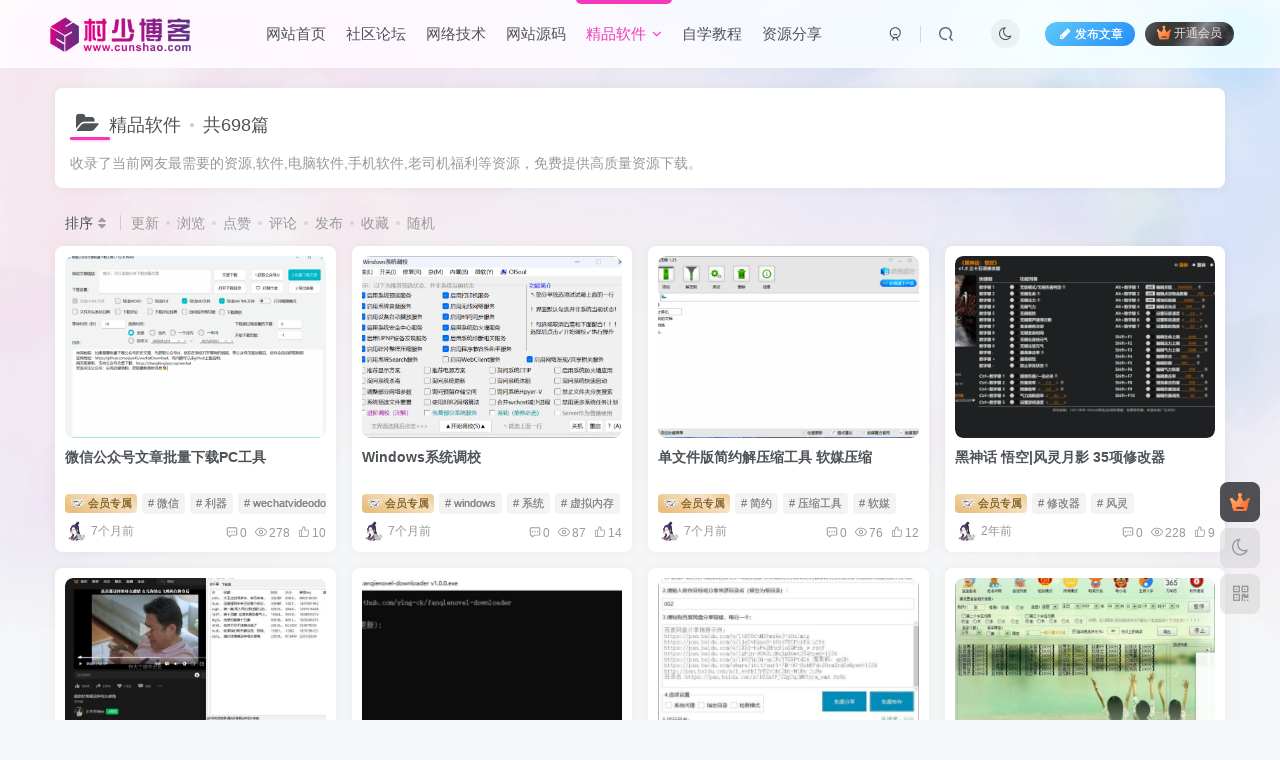

--- FILE ---
content_type: text/html; charset=UTF-8
request_url: https://www.cunshao.com/jprj
body_size: 13448
content:
<!DOCTYPE HTML>
<html lang="zh-Hans">
<head>
	<meta charset="UTF-8">
	<link rel="dns-prefetch" href="//apps.bdimg.com">
	<meta http-equiv="X-UA-Compatible" content="IE=edge,chrome=1">
	<meta name="viewport" content="width=device-width, initial-scale=1.0, user-scalable=0, minimum-scale=1.0, maximum-scale=0.0, viewport-fit=cover">
	<meta http-equiv="Cache-Control" content="no-transform" />
	<meta http-equiv="Cache-Control" content="no-siteapp" />
	<meta name='robots' content='max-image-preview:large' />
	<style>img:is([sizes="auto" i], [sizes^="auto," i]) { contain-intrinsic-size: 3000px 1500px }</style>
	<title>精品软件-村少博客</title><meta name="keywords" content="精品软件">
<meta name="description" content="收录了当前网友最需要的资源,软件,电脑软件,手机软件,老司机福利等资源，免费提供高质量资源下载。">
<link rel="canonical" href="https://www.cunshao.com/jprj" /><link rel='stylesheet' id='wp-block-library-css' href='https://www.cunshao.com/wp-includes/css/dist/block-library/style.min.css?ver=6.8.3' type='text/css' media='all' />
<style id='classic-theme-styles-inline-css' type='text/css'>
/*! This file is auto-generated */
.wp-block-button__link{color:#fff;background-color:#32373c;border-radius:9999px;box-shadow:none;text-decoration:none;padding:calc(.667em + 2px) calc(1.333em + 2px);font-size:1.125em}.wp-block-file__button{background:#32373c;color:#fff;text-decoration:none}
</style>
<style id='global-styles-inline-css' type='text/css'>
:root{--wp--preset--aspect-ratio--square: 1;--wp--preset--aspect-ratio--4-3: 4/3;--wp--preset--aspect-ratio--3-4: 3/4;--wp--preset--aspect-ratio--3-2: 3/2;--wp--preset--aspect-ratio--2-3: 2/3;--wp--preset--aspect-ratio--16-9: 16/9;--wp--preset--aspect-ratio--9-16: 9/16;--wp--preset--color--black: #000000;--wp--preset--color--cyan-bluish-gray: #abb8c3;--wp--preset--color--white: #ffffff;--wp--preset--color--pale-pink: #f78da7;--wp--preset--color--vivid-red: #cf2e2e;--wp--preset--color--luminous-vivid-orange: #ff6900;--wp--preset--color--luminous-vivid-amber: #fcb900;--wp--preset--color--light-green-cyan: #7bdcb5;--wp--preset--color--vivid-green-cyan: #00d084;--wp--preset--color--pale-cyan-blue: #8ed1fc;--wp--preset--color--vivid-cyan-blue: #0693e3;--wp--preset--color--vivid-purple: #9b51e0;--wp--preset--gradient--vivid-cyan-blue-to-vivid-purple: linear-gradient(135deg,rgba(6,147,227,1) 0%,rgb(155,81,224) 100%);--wp--preset--gradient--light-green-cyan-to-vivid-green-cyan: linear-gradient(135deg,rgb(122,220,180) 0%,rgb(0,208,130) 100%);--wp--preset--gradient--luminous-vivid-amber-to-luminous-vivid-orange: linear-gradient(135deg,rgba(252,185,0,1) 0%,rgba(255,105,0,1) 100%);--wp--preset--gradient--luminous-vivid-orange-to-vivid-red: linear-gradient(135deg,rgba(255,105,0,1) 0%,rgb(207,46,46) 100%);--wp--preset--gradient--very-light-gray-to-cyan-bluish-gray: linear-gradient(135deg,rgb(238,238,238) 0%,rgb(169,184,195) 100%);--wp--preset--gradient--cool-to-warm-spectrum: linear-gradient(135deg,rgb(74,234,220) 0%,rgb(151,120,209) 20%,rgb(207,42,186) 40%,rgb(238,44,130) 60%,rgb(251,105,98) 80%,rgb(254,248,76) 100%);--wp--preset--gradient--blush-light-purple: linear-gradient(135deg,rgb(255,206,236) 0%,rgb(152,150,240) 100%);--wp--preset--gradient--blush-bordeaux: linear-gradient(135deg,rgb(254,205,165) 0%,rgb(254,45,45) 50%,rgb(107,0,62) 100%);--wp--preset--gradient--luminous-dusk: linear-gradient(135deg,rgb(255,203,112) 0%,rgb(199,81,192) 50%,rgb(65,88,208) 100%);--wp--preset--gradient--pale-ocean: linear-gradient(135deg,rgb(255,245,203) 0%,rgb(182,227,212) 50%,rgb(51,167,181) 100%);--wp--preset--gradient--electric-grass: linear-gradient(135deg,rgb(202,248,128) 0%,rgb(113,206,126) 100%);--wp--preset--gradient--midnight: linear-gradient(135deg,rgb(2,3,129) 0%,rgb(40,116,252) 100%);--wp--preset--font-size--small: 13px;--wp--preset--font-size--medium: 20px;--wp--preset--font-size--large: 36px;--wp--preset--font-size--x-large: 42px;--wp--preset--spacing--20: 0.44rem;--wp--preset--spacing--30: 0.67rem;--wp--preset--spacing--40: 1rem;--wp--preset--spacing--50: 1.5rem;--wp--preset--spacing--60: 2.25rem;--wp--preset--spacing--70: 3.38rem;--wp--preset--spacing--80: 5.06rem;--wp--preset--shadow--natural: 6px 6px 9px rgba(0, 0, 0, 0.2);--wp--preset--shadow--deep: 12px 12px 50px rgba(0, 0, 0, 0.4);--wp--preset--shadow--sharp: 6px 6px 0px rgba(0, 0, 0, 0.2);--wp--preset--shadow--outlined: 6px 6px 0px -3px rgba(255, 255, 255, 1), 6px 6px rgba(0, 0, 0, 1);--wp--preset--shadow--crisp: 6px 6px 0px rgba(0, 0, 0, 1);}:where(.is-layout-flex){gap: 0.5em;}:where(.is-layout-grid){gap: 0.5em;}body .is-layout-flex{display: flex;}.is-layout-flex{flex-wrap: wrap;align-items: center;}.is-layout-flex > :is(*, div){margin: 0;}body .is-layout-grid{display: grid;}.is-layout-grid > :is(*, div){margin: 0;}:where(.wp-block-columns.is-layout-flex){gap: 2em;}:where(.wp-block-columns.is-layout-grid){gap: 2em;}:where(.wp-block-post-template.is-layout-flex){gap: 1.25em;}:where(.wp-block-post-template.is-layout-grid){gap: 1.25em;}.has-black-color{color: var(--wp--preset--color--black) !important;}.has-cyan-bluish-gray-color{color: var(--wp--preset--color--cyan-bluish-gray) !important;}.has-white-color{color: var(--wp--preset--color--white) !important;}.has-pale-pink-color{color: var(--wp--preset--color--pale-pink) !important;}.has-vivid-red-color{color: var(--wp--preset--color--vivid-red) !important;}.has-luminous-vivid-orange-color{color: var(--wp--preset--color--luminous-vivid-orange) !important;}.has-luminous-vivid-amber-color{color: var(--wp--preset--color--luminous-vivid-amber) !important;}.has-light-green-cyan-color{color: var(--wp--preset--color--light-green-cyan) !important;}.has-vivid-green-cyan-color{color: var(--wp--preset--color--vivid-green-cyan) !important;}.has-pale-cyan-blue-color{color: var(--wp--preset--color--pale-cyan-blue) !important;}.has-vivid-cyan-blue-color{color: var(--wp--preset--color--vivid-cyan-blue) !important;}.has-vivid-purple-color{color: var(--wp--preset--color--vivid-purple) !important;}.has-black-background-color{background-color: var(--wp--preset--color--black) !important;}.has-cyan-bluish-gray-background-color{background-color: var(--wp--preset--color--cyan-bluish-gray) !important;}.has-white-background-color{background-color: var(--wp--preset--color--white) !important;}.has-pale-pink-background-color{background-color: var(--wp--preset--color--pale-pink) !important;}.has-vivid-red-background-color{background-color: var(--wp--preset--color--vivid-red) !important;}.has-luminous-vivid-orange-background-color{background-color: var(--wp--preset--color--luminous-vivid-orange) !important;}.has-luminous-vivid-amber-background-color{background-color: var(--wp--preset--color--luminous-vivid-amber) !important;}.has-light-green-cyan-background-color{background-color: var(--wp--preset--color--light-green-cyan) !important;}.has-vivid-green-cyan-background-color{background-color: var(--wp--preset--color--vivid-green-cyan) !important;}.has-pale-cyan-blue-background-color{background-color: var(--wp--preset--color--pale-cyan-blue) !important;}.has-vivid-cyan-blue-background-color{background-color: var(--wp--preset--color--vivid-cyan-blue) !important;}.has-vivid-purple-background-color{background-color: var(--wp--preset--color--vivid-purple) !important;}.has-black-border-color{border-color: var(--wp--preset--color--black) !important;}.has-cyan-bluish-gray-border-color{border-color: var(--wp--preset--color--cyan-bluish-gray) !important;}.has-white-border-color{border-color: var(--wp--preset--color--white) !important;}.has-pale-pink-border-color{border-color: var(--wp--preset--color--pale-pink) !important;}.has-vivid-red-border-color{border-color: var(--wp--preset--color--vivid-red) !important;}.has-luminous-vivid-orange-border-color{border-color: var(--wp--preset--color--luminous-vivid-orange) !important;}.has-luminous-vivid-amber-border-color{border-color: var(--wp--preset--color--luminous-vivid-amber) !important;}.has-light-green-cyan-border-color{border-color: var(--wp--preset--color--light-green-cyan) !important;}.has-vivid-green-cyan-border-color{border-color: var(--wp--preset--color--vivid-green-cyan) !important;}.has-pale-cyan-blue-border-color{border-color: var(--wp--preset--color--pale-cyan-blue) !important;}.has-vivid-cyan-blue-border-color{border-color: var(--wp--preset--color--vivid-cyan-blue) !important;}.has-vivid-purple-border-color{border-color: var(--wp--preset--color--vivid-purple) !important;}.has-vivid-cyan-blue-to-vivid-purple-gradient-background{background: var(--wp--preset--gradient--vivid-cyan-blue-to-vivid-purple) !important;}.has-light-green-cyan-to-vivid-green-cyan-gradient-background{background: var(--wp--preset--gradient--light-green-cyan-to-vivid-green-cyan) !important;}.has-luminous-vivid-amber-to-luminous-vivid-orange-gradient-background{background: var(--wp--preset--gradient--luminous-vivid-amber-to-luminous-vivid-orange) !important;}.has-luminous-vivid-orange-to-vivid-red-gradient-background{background: var(--wp--preset--gradient--luminous-vivid-orange-to-vivid-red) !important;}.has-very-light-gray-to-cyan-bluish-gray-gradient-background{background: var(--wp--preset--gradient--very-light-gray-to-cyan-bluish-gray) !important;}.has-cool-to-warm-spectrum-gradient-background{background: var(--wp--preset--gradient--cool-to-warm-spectrum) !important;}.has-blush-light-purple-gradient-background{background: var(--wp--preset--gradient--blush-light-purple) !important;}.has-blush-bordeaux-gradient-background{background: var(--wp--preset--gradient--blush-bordeaux) !important;}.has-luminous-dusk-gradient-background{background: var(--wp--preset--gradient--luminous-dusk) !important;}.has-pale-ocean-gradient-background{background: var(--wp--preset--gradient--pale-ocean) !important;}.has-electric-grass-gradient-background{background: var(--wp--preset--gradient--electric-grass) !important;}.has-midnight-gradient-background{background: var(--wp--preset--gradient--midnight) !important;}.has-small-font-size{font-size: var(--wp--preset--font-size--small) !important;}.has-medium-font-size{font-size: var(--wp--preset--font-size--medium) !important;}.has-large-font-size{font-size: var(--wp--preset--font-size--large) !important;}.has-x-large-font-size{font-size: var(--wp--preset--font-size--x-large) !important;}
:where(.wp-block-post-template.is-layout-flex){gap: 1.25em;}:where(.wp-block-post-template.is-layout-grid){gap: 1.25em;}
:where(.wp-block-columns.is-layout-flex){gap: 2em;}:where(.wp-block-columns.is-layout-grid){gap: 2em;}
:root :where(.wp-block-pullquote){font-size: 1.5em;line-height: 1.6;}
</style>
<link rel='stylesheet' id='_bootstrap-css' href='https://www.cunshao.com/wp-content/themes/zibll/css/bootstrap.min.css?ver=8.4.9.beta1' type='text/css' media='all' />
<link rel='stylesheet' id='_fontawesome-css' href='https://www.cunshao.com/wp-content/themes/zibll/css/font-awesome.min.css?ver=8.4.9.beta1' type='text/css' media='all' />
<link rel='stylesheet' id='_main-css' href='https://www.cunshao.com/wp-content/themes/zibll/css/main.min.css?ver=8.4.9.beta1' type='text/css' media='all' />
<link rel='stylesheet' id='_forums-css' href='https://www.cunshao.com/wp-content/themes/zibll/inc/functions/bbs/assets/css/main.min.css?ver=8.4.9.beta1' type='text/css' media='all' />
<link rel='stylesheet' id='_shop-css' href='https://www.cunshao.com/wp-content/themes/zibll/inc/functions/shop/assets/css/main.min.css?ver=8.4.9.beta1' type='text/css' media='all' />
<script type="text/javascript" src="https://www.cunshao.com/wp-content/themes/zibll/js/libs/jquery.min.js?ver=8.4.9.beta1" id="jquery-js"></script>
<link rel='shortcut icon' href='https://www.cunshao.com/favicon.ico'><link rel='icon' href='https://www.cunshao.com/favicon.ico'><link rel='apple-touch-icon-precomposed' href='https://www.cunshao.com/wp-content/uploads/2021/12/9a1e1dfa47a6.png'><meta name='msapplication-TileImage' content='https://www.cunshao.com/wp-content/uploads/2021/12/9a1e1dfa47a6.png'><style>body{--theme-color:#f438b9;--focus-shadow-color:rgba(244,56,185,.4);--focus-color-opacity1:rgba(244,56,185,.1);--focus-color-opacity05:rgba(244,56,185,.05);--focus-color-opacity3:rgba(244,56,185,.3);--focus-color-opacity6:rgba(244,56,185,.6);--mian-max-width:1200px;}.enlighter-default .enlighter,.wp-block-zibllblock-enlighter:not(:has(.enlighter)),.enlighter-pre:not(:has(.enlighter)){max-height:400px;overflow-y:auto !important;}.posts-item .item-heading>a {font-weight: bold;color: unset;}body{
            background-image: url("https://www.cunshao.com/wp-content/uploads/2024/06/b6b0cdfe1820240615123140-scaled.webp");
            background-position: center top;
            background-repeat: no-repeat;
            background-attachment: scroll;
            background-size: contain;
            
        }.dark-theme{
            background-image: url("https://www.cunshao.com/wp-content/uploads/2024/06/b7f0e234dc20240615123229.webp");
            background-position: center center;
            background-repeat: no-repeat;
            background-attachment: fixed;
            background-size: cover;
            
        }@media (max-width:640px) {
		.meta-right .meta-view{
			display: unset !important;
		}
	}</style><meta name='apple-mobile-web-app-title' content='村少博客'><meta name="theme-color" content="#FDFCFE"><!--[if IE]><script src="https://www.cunshao.com/wp-content/themes/zibll/js/libs/html5.min.js"></script><![endif]-->	</head>
<body class="archive category category-jprj category-288 wp-theme-zibll white-theme nav-fixed site-layout-1">
		<div style="position: fixed;z-index: -999;left: -5000%;"><img src="https://www.cunshao.com/logo.png" alt="精品软件-村少博客"></div>	<header class="header header-layout-1 scroll-down-hide"><nav class="navbar navbar-top center">
            <div class="container-fluid container-header"><div class="navbar-header">
			<div class="navbar-brand"><a class="navbar-logo" href="https://www.cunshao.com"><img src="https://www.cunshao.com/logo.png" switch-src="https://www.cunshao.com/logo.png" alt="村少博客 - 知名博主 - 资源网,技术网,源码网,线报网,导航网,写真网,三亚海棠区心路网络科技工作室" >
			</a></div>
			<button type="button" data-toggle-class="mobile-navbar-show" data-target="body" class="navbar-toggle"><i class="em12 css-icon i-menu"><i></i></i></button><a class="main-search-btn navbar-toggle" href="javascript:;"><svg class="icon" aria-hidden="true"><use xlink:href="#icon-search"></use></svg></a>
		</div>  <div class="collapse navbar-collapse"><ul class="nav navbar-nav"><li id="menu-item-1069" class="menu-item menu-item-type-custom menu-item-object-custom menu-item-1069"><a href="/">网站首页</a></li>
<li id="menu-item-270258" class="menu-item menu-item-type-custom menu-item-object-custom menu-item-270258"><a href="/forums">社区论坛</a></li>
<li id="menu-item-1289" class="menu-item menu-item-type-taxonomy menu-item-object-category menu-item-1289"><a href="https://www.cunshao.com/js">网络技术</a></li>
<li id="menu-item-1285" class="menu-item menu-item-type-taxonomy menu-item-object-category menu-item-1285"><a href="https://www.cunshao.com/ym">网站源码</a></li>
<li id="menu-item-1294" class="menu-item menu-item-type-taxonomy menu-item-object-category current-menu-item menu-item-has-children menu-item-1294"><a href="https://www.cunshao.com/jprj" aria-current="page">精品软件</a>
<ul class="sub-menu">
	<li id="menu-item-270219" class="menu-item menu-item-type-taxonomy menu-item-object-category menu-item-270219"><a href="https://www.cunshao.com/jprj/dnrj">电脑软件</a></li>
	<li id="menu-item-270220" class="menu-item menu-item-type-taxonomy menu-item-object-category menu-item-270220"><a href="https://www.cunshao.com/jprj/sjrj">手机软件</a></li>
</ul>
</li>
<li id="menu-item-270238" class="menu-item menu-item-type-taxonomy menu-item-object-category menu-item-270238"><a href="https://www.cunshao.com/jc">自学教程</a></li>
<li id="menu-item-271476" class="menu-item menu-item-type-taxonomy menu-item-object-category menu-item-271476"><a href="https://www.cunshao.com/zyfx">资源分享</a></li>
</ul><div class="navbar-form navbar-right hide show-nav-but" style="margin-right:-10px;"><a data-toggle-class data-target=".nav.navbar-nav" href="javascript:;" class="but"><svg class="" aria-hidden="true" data-viewBox="0 0 1024 1024" viewBox="0 0 1024 1024"><use xlink:href="#icon-menu_2"></use></svg></a></div><div class="navbar-form navbar-right navbar-but"><span class="newadd-btns hover-show but nowave jb-blue radius">
                    <i class="fa fa-fw fa-pencil"></i>发布文章
                    <div class="hover-show-con dropdown-menu drop-newadd"><a rel="nofollow" class="btn-newadd" href="https://www.cunshao.com/posts-edit"><icon class="jb-blue"><svg class="icon" aria-hidden="true"><use xlink:href="#icon-posts"></use></svg></icon><text>发布帖子</text></a><a rel="nofollow" class="btn-newadd" href="https://www.cunshao.com/newposts-2"><icon class="jb-green"><i class="fa fa-pencil-square"></i></icon><text>发布文章</text></a></div>
                </span><span class="hover-show inline-block"><a class="signin-loader but jb-red radius payvip-icon ml10" href="javascript:;"><svg class="em12 mr3" aria-hidden="true" data-viewBox="0 0 1024 1024" viewBox="0 0 1024 1024"><use xlink:href="#icon-vip_1"></use></svg>开通会员</a><div class="sub-menu hover-show-con sub-vip-card"><div class="vip-card pointer level-1 vip-theme1 signin-loader" vip-level="1">
    <div class="abs-center vip-baicon"><img  class="lazyload img-icon " src="https://www.cunshao.com/wp-content/themes/zibll/img/thumbnail-null.svg" data-src="https://www.cunshao.com/wp-content/uploads/2023/11/f751952f2420231121123618.gif" title="会员" alt="会员"></div><div class="vip-img abs-right"><img  class="lazyload img-icon " src="https://www.cunshao.com/wp-content/themes/zibll/img/thumbnail-null.svg" data-src="https://www.cunshao.com/wp-content/uploads/2023/11/f751952f2420231121123618.gif" title="会员" alt="会员"></div><div class="relative"><div class="vip-name mb10"><span class="mr6"><img  class="lazyload img-icon " src="https://www.cunshao.com/wp-content/themes/zibll/img/thumbnail-null.svg" data-src="https://www.cunshao.com/wp-content/uploads/2023/11/f751952f2420231121123618.gif" title="会员" alt="会员"></span>开通会员</div><ul class="mb10 relative"><li>站内尊贵VIP标识</li>
<li>整站资源免费不限量下载</li>
<li>一次开通永久免费无套路会员畅游整站</li>
<li>贵站是我窥探上流社会下流生活的唯一途径</li></ul><a class="but jb-blue radius payvip-button" href="javascript:;">开通会员</a></div>
    </div></div></span></div><div class="navbar-form navbar-right"><a href="javascript:;" class="toggle-theme toggle-radius"><i class="fa fa-toggle-theme"></i></a></div><div class="navbar-form navbar-right">
					<ul class="list-inline splitters relative">
						<li><a href="javascript:;" class="btn signin-loader"><svg class="icon" aria-hidden="true" data-viewBox="50 0 924 924" viewBox="50 0 924 924"><use xlink:href="#icon-user"></use></svg></a>
							<ul class="sub-menu">
							<div class="padding-10"><div class="sub-user-box"><div class="text-center"><div><a class="em09 signin-loader but jb-red radius4 payvip-icon btn-block mt10" href="javascript:;"><svg class="em12 mr10" aria-hidden="true" data-viewBox="0 0 1024 1024" viewBox="0 0 1024 1024"><use xlink:href="#icon-vip_1"></use></svg>开通会员 尊享会员权益</a></div><div class="flex jsa header-user-href"><a href="javascript:;" class="signin-loader"><div class="badg mb6 toggle-radius c-blue"><svg class="icon" aria-hidden="true" data-viewBox="50 0 924 924" viewBox="50 0 924 924"><use xlink:href="#icon-user"></use></svg></div><div class="c-blue">登录</div></a><a href="javascript:;" class="signup-loader"><div class="badg mb6 toggle-radius c-green"><svg class="icon" aria-hidden="true"><use xlink:href="#icon-signup"></use></svg></div><div class="c-green">注册</div></a><a target="_blank" rel="nofollow" href="https://www.cunshao.com/user-sign-2?tab=resetpassword&redirect_to=https://www.cunshao.com/jprj"><div class="badg mb6 toggle-radius c-purple"><svg class="icon" aria-hidden="true"><use xlink:href="#icon-user_rp"></use></svg></div><div class="c-purple">找回密码</div></a></div></div><p class="social-separator separator muted-3-color em09 mt10">快速登录</p><div class="social_loginbar"><a rel="nofollow" title="QQ登录" href="https://www.cunshao.com/oauth/clogin?type=qq&#038;rurl=https%3A%2F%2Fwww.cunshao.com%2Fjprj" class="social-login-item qq button-lg"><i class="fa fa-qq" aria-hidden="true"></i>QQ登录</a><a rel="nofollow" title="微信登录" href="https://www.cunshao.com/oauth/clogin?type=weixin&#038;rurl=https%3A%2F%2Fwww.cunshao.com%2Fjprj" class="social-login-item weixin button-lg"><i class="fa fa-weixin" aria-hidden="true"></i>微信登录</a></div></div></div>
							</ul>
						</li><li class="relative"><a class="main-search-btn btn nav-search-btn" href="javascript:;"><svg class="icon" aria-hidden="true"><use xlink:href="#icon-search"></use></svg></a></li>
					</ul>
				</div></div></div>
        </nav></header><div class="mobile-header">
            <nav mini-touch="mobile-nav" touch-direction="left" class="mobile-navbar visible-xs-block scroll-y mini-scrollbar left"><div class="flex jsb ac mb20">
            <div class="navbar-logo"><img src="https://www.cunshao.com/logo.png" switch-src="https://www.cunshao.com/logo.png" alt="村少博客" ></div>
            <button type="button" data-toggle-class="mobile-navbar-show" data-target="body" class="close"><svg class="ic-close" aria-hidden="true"><use xlink:href="#icon-close"></use></svg></button>
        </div><a href="javascript:;" class="toggle-theme toggle-radius"><i class="fa fa-toggle-theme"></i></a><ul class="mobile-menus theme-box"><li class="menu-item menu-item-type-custom menu-item-object-custom menu-item-1069"><a href="/">网站首页</a></li>
<li class="menu-item menu-item-type-custom menu-item-object-custom menu-item-270258"><a href="/forums">社区论坛</a></li>
<li class="menu-item menu-item-type-taxonomy menu-item-object-category menu-item-1289"><a href="https://www.cunshao.com/js">网络技术</a></li>
<li class="menu-item menu-item-type-taxonomy menu-item-object-category menu-item-1285"><a href="https://www.cunshao.com/ym">网站源码</a></li>
<li class="menu-item menu-item-type-taxonomy menu-item-object-category current-menu-item menu-item-has-children menu-item-1294"><a href="https://www.cunshao.com/jprj" aria-current="page">精品软件</a>
<ul class="sub-menu">
	<li class="menu-item menu-item-type-taxonomy menu-item-object-category menu-item-270219"><a href="https://www.cunshao.com/jprj/dnrj">电脑软件</a></li>
	<li class="menu-item menu-item-type-taxonomy menu-item-object-category menu-item-270220"><a href="https://www.cunshao.com/jprj/sjrj">手机软件</a></li>
</ul>
</li>
<li class="menu-item menu-item-type-taxonomy menu-item-object-category menu-item-270238"><a href="https://www.cunshao.com/jc">自学教程</a></li>
<li class="menu-item menu-item-type-taxonomy menu-item-object-category menu-item-271476"><a href="https://www.cunshao.com/zyfx">资源分享</a></li>
</ul><div class="posts-nav-box" data-title="文章目录"></div><div class="sub-user-box"><div class="text-center"><div><a class="em09 signin-loader but jb-red radius4 payvip-icon btn-block mt10" href="javascript:;"><svg class="em12 mr10" aria-hidden="true" data-viewBox="0 0 1024 1024" viewBox="0 0 1024 1024"><use xlink:href="#icon-vip_1"></use></svg>开通会员 尊享会员权益</a></div><div class="flex jsa header-user-href"><a href="javascript:;" class="signin-loader"><div class="badg mb6 toggle-radius c-blue"><svg class="icon" aria-hidden="true" data-viewBox="50 0 924 924" viewBox="50 0 924 924"><use xlink:href="#icon-user"></use></svg></div><div class="c-blue">登录</div></a><a href="javascript:;" class="signup-loader"><div class="badg mb6 toggle-radius c-green"><svg class="icon" aria-hidden="true"><use xlink:href="#icon-signup"></use></svg></div><div class="c-green">注册</div></a><a target="_blank" rel="nofollow" href="https://www.cunshao.com/user-sign-2?tab=resetpassword&redirect_to=https://www.cunshao.com/jprj"><div class="badg mb6 toggle-radius c-purple"><svg class="icon" aria-hidden="true"><use xlink:href="#icon-user_rp"></use></svg></div><div class="c-purple">找回密码</div></a></div></div><p class="social-separator separator muted-3-color em09 mt10">快速登录</p><div class="social_loginbar"><a rel="nofollow" title="QQ登录" href="https://www.cunshao.com/oauth/clogin?type=qq&#038;rurl=https%3A%2F%2Fwww.cunshao.com%2Fjprj" class="social-login-item qq button-lg"><i class="fa fa-qq" aria-hidden="true"></i>QQ登录</a><a rel="nofollow" title="微信登录" href="https://www.cunshao.com/oauth/clogin?type=weixin&#038;rurl=https%3A%2F%2Fwww.cunshao.com%2Fjprj" class="social-login-item weixin button-lg"><i class="fa fa-weixin" aria-hidden="true"></i>微信登录</a></div></div><div class="mobile-nav-widget"></div></nav><div class="fixed-body" data-toggle-class="mobile-navbar-show" data-target="body"></div></div><div class="container fluid-widget"></div><main role="main" class="container">
	<div class="content-wrap">
		<div class="content-layout">
						<div class="zib-widget"><h4 class="title-h-left"><i class="fa fa-folder-open em12 mr10 ml6" aria-hidden="true"></i>精品软件<span class="icon-spot">共698篇</span></h4><div class="muted-2-color">收录了当前网友最需要的资源,软件,电脑软件,手机软件,老司机福利等资源，免费提供高质量资源下载。</div></div><div class="posts-row ajaxpager"><div class="ajax-option ajax-replace" win-ajax-replace="filter"><div class="flex ac"><div class="option-dropdown splitters-this-r dropdown flex0"><a href="javascript:;" data-toggle="dropdown"><span name="cat">排序</span><i class="fa fa-fw fa-sort opacity5" aria-hidden="true"></i></a><ul class="dropdown-menu"><li><a rel="nofollow" ajax-replace="true" class="ajax-next" href="https://www.cunshao.com/jprj?orderby=modified">更新</a></li><li><a rel="nofollow" ajax-replace="true" class="ajax-next" href="https://www.cunshao.com/jprj?orderby=date">发布</a></li><li><a rel="nofollow" ajax-replace="true" class="ajax-next" href="https://www.cunshao.com/jprj?orderby=views">浏览</a></li><li><a rel="nofollow" ajax-replace="true" class="ajax-next" href="https://www.cunshao.com/jprj?orderby=like">点赞</a></li><li><a rel="nofollow" ajax-replace="true" class="ajax-next" href="https://www.cunshao.com/jprj?orderby=comment_count">评论</a></li><li><a rel="nofollow" ajax-replace="true" class="ajax-next" href="https://www.cunshao.com/jprj?orderby=favorite">收藏</a></li><li><a rel="nofollow" ajax-replace="true" class="ajax-next" href="https://www.cunshao.com/jprj?orderby=zibpay_price">售价</a></li><li><a rel="nofollow" ajax-replace="true" class="ajax-next" href="https://www.cunshao.com/jprj?orderby=zibpay_points_price">积分</a></li><li><a rel="nofollow" ajax-replace="true" class="ajax-next" href="https://www.cunshao.com/jprj?orderby=sales_volume">销量</a></li><li><a rel="nofollow" ajax-replace="true" class="ajax-next" href="https://www.cunshao.com/jprj?orderby=rand">随机</a></li></ul></div><ul class="list-inline scroll-x mini-scrollbar option-items"><a rel="nofollow" ajax-replace="true" class="ajax-next" href="https://www.cunshao.com/jprj?orderby=modified">更新</a><a rel="nofollow" ajax-replace="true" class="ajax-next" href="https://www.cunshao.com/jprj?orderby=views">浏览</a><a rel="nofollow" ajax-replace="true" class="ajax-next" href="https://www.cunshao.com/jprj?orderby=like">点赞</a><a rel="nofollow" ajax-replace="true" class="ajax-next" href="https://www.cunshao.com/jprj?orderby=comment_count">评论</a><a rel="nofollow" ajax-replace="true" class="ajax-next" href="https://www.cunshao.com/jprj?orderby=date">发布</a><a rel="nofollow" ajax-replace="true" class="ajax-next" href="https://www.cunshao.com/jprj?orderby=favorite">收藏</a><a rel="nofollow" ajax-replace="true" class="ajax-next" href="https://www.cunshao.com/jprj?orderby=rand">随机</a></ul></div></div><div></div><posts class="posts-item card ajax-item"><div class="item-thumbnail"><a href="https://www.cunshao.com/277167.html"><img src="https://www.cunshao.com/wp-content/uploads/2021/12/f227b69a0e23-scaled.jpg" data-src="https://www.cunshao.com/wp-content/uploads/2025/06/52f4815b2b20250616115259-772x550.png" alt="微信公众号文章批量下载PC工具-村少博客" class="lazyload fit-cover radius8"></a></div><div class="item-body"><h2 class="item-heading"><a href="https://www.cunshao.com/277167.html">微信公众号文章批量下载PC工具</a></h2><div class="item-tags scroll-x no-scrollbar mb6"><a rel="nofollow" href="https://www.cunshao.com/277167.html#posts-pay" data-toggle="tooltip" title="付费资源" class="meta-pay but jb-vip1"><img  class="lazyload img-icon " src="https://www.cunshao.com/wp-content/themes/zibll/img/thumbnail-null.svg" data-src="https://www.cunshao.com/wp-content/uploads/2023/11/f751952f2420231121123618.gif" data-toggle="tooltip" title="会员" alt="会员"> 会员专属</a><a href="https://www.cunshao.com/tag/%e5%be%ae%e4%bf%a1" title="查看此标签更多文章" class="but"># 微信</a><a href="https://www.cunshao.com/tag/%e5%88%a9%e5%99%a8" title="查看此标签更多文章" class="but"># 利器</a><a href="https://www.cunshao.com/tag/wechatvideodownload" title="查看此标签更多文章" class="but"># wechatvideodownload</a></div><div class="item-meta muted-2-color flex jsb ac"><item class="meta-author flex ac"><a href="https://www.cunshao.com/author/1"><span class="avatar-mini"><img alt="&quot;Hello,world!&quot;的头像-村少博客" src="https://www.cunshao.com/wp-content/uploads/2022/06/5acbcaf8e61b.jpg" data-src="//www.cunshao.com/wp-content/uploads/2021/12/795f980d6577.png" class="lazyload avatar avatar-id-1"><img class="lazyload avatar-badge" src="https://www.cunshao.com/wp-content/themes/zibll/img/thumbnail.svg" data-src="https://www.cunshao.com/wp-content/uploads/2023/11/f751952f2420231121123618.gif" data-toggle="tooltip" title="会员" alt="会员"></span></a><span title="2025-06-18 11:44:27" class="ml6">7个月前</span></item><div class="meta-right"><item class="meta-comm"><a rel="nofollow" data-toggle="tooltip" title="去评论" href="https://www.cunshao.com/277167.html#respond"><svg class="icon" aria-hidden="true"><use xlink:href="#icon-comment"></use></svg>0</a></item><item class="meta-view"><svg class="icon" aria-hidden="true"><use xlink:href="#icon-view"></use></svg>278</item><item class="meta-like"><svg class="icon" aria-hidden="true"><use xlink:href="#icon-like"></use></svg>10</item></div></div></div></posts><posts class="posts-item card ajax-item"><div class="item-thumbnail"><a href="https://www.cunshao.com/277164.html"><img src="https://www.cunshao.com/wp-content/uploads/2021/12/f227b69a0e23-scaled.jpg" data-src="https://www.cunshao.com/wp-content/uploads/2025/06/e951a04f1120250616114310-800x519.png" alt="Windows系统调校-村少博客" class="lazyload fit-cover radius8"></a></div><div class="item-body"><h2 class="item-heading"><a href="https://www.cunshao.com/277164.html">Windows系统调校</a></h2><div class="item-tags scroll-x no-scrollbar mb6"><a rel="nofollow" href="https://www.cunshao.com/277164.html#posts-pay" data-toggle="tooltip" title="付费资源" class="meta-pay but jb-vip1"><img  class="lazyload img-icon " src="https://www.cunshao.com/wp-content/themes/zibll/img/thumbnail-null.svg" data-src="https://www.cunshao.com/wp-content/uploads/2023/11/f751952f2420231121123618.gif" data-toggle="tooltip" title="会员" alt="会员"> 会员专属</a><a href="https://www.cunshao.com/tag/windows" title="查看此标签更多文章" class="but"># windows</a><a href="https://www.cunshao.com/tag/%e7%b3%bb%e7%bb%9f" title="查看此标签更多文章" class="but"># 系统</a><a href="https://www.cunshao.com/tag/%e8%99%9a%e6%8b%9f%e5%86%85%e5%ad%98" title="查看此标签更多文章" class="but"># 虚拟内存</a></div><div class="item-meta muted-2-color flex jsb ac"><item class="meta-author flex ac"><a href="https://www.cunshao.com/author/1"><span class="avatar-mini"><img alt="&quot;Hello,world!&quot;的头像-村少博客" src="https://www.cunshao.com/wp-content/uploads/2022/06/5acbcaf8e61b.jpg" data-src="//www.cunshao.com/wp-content/uploads/2021/12/795f980d6577.png" class="lazyload avatar avatar-id-1"><img class="lazyload avatar-badge" src="https://www.cunshao.com/wp-content/themes/zibll/img/thumbnail.svg" data-src="https://www.cunshao.com/wp-content/uploads/2023/11/f751952f2420231121123618.gif" data-toggle="tooltip" title="会员" alt="会员"></span></a><span title="2025-06-17 11:42:34" class="ml6">7个月前</span></item><div class="meta-right"><item class="meta-comm"><a rel="nofollow" data-toggle="tooltip" title="去评论" href="https://www.cunshao.com/277164.html#respond"><svg class="icon" aria-hidden="true"><use xlink:href="#icon-comment"></use></svg>0</a></item><item class="meta-view"><svg class="icon" aria-hidden="true"><use xlink:href="#icon-view"></use></svg>87</item><item class="meta-like"><svg class="icon" aria-hidden="true"><use xlink:href="#icon-like"></use></svg>14</item></div></div></div></posts><posts class="posts-item card ajax-item"><div class="item-thumbnail"><a href="https://www.cunshao.com/277160.html"><img src="https://www.cunshao.com/wp-content/uploads/2021/12/f227b69a0e23-scaled.jpg" data-src="https://www.cunshao.com/wp-content/uploads/2025/06/66126b921e20250616113937-800x527.png" alt="单文件版简约解压缩工具 软媒压缩-村少博客" class="lazyload fit-cover radius8"></a></div><div class="item-body"><h2 class="item-heading"><a href="https://www.cunshao.com/277160.html">单文件版简约解压缩工具 软媒压缩</a></h2><div class="item-tags scroll-x no-scrollbar mb6"><a rel="nofollow" href="https://www.cunshao.com/277160.html#posts-pay" data-toggle="tooltip" title="付费资源" class="meta-pay but jb-vip1"><img  class="lazyload img-icon " src="https://www.cunshao.com/wp-content/themes/zibll/img/thumbnail-null.svg" data-src="https://www.cunshao.com/wp-content/uploads/2023/11/f751952f2420231121123618.gif" data-toggle="tooltip" title="会员" alt="会员"> 会员专属</a><a href="https://www.cunshao.com/tag/%e7%ae%80%e7%ba%a6" title="查看此标签更多文章" class="but"># 简约</a><a href="https://www.cunshao.com/tag/%e5%8e%8b%e7%bc%a9%e5%b7%a5%e5%85%b7" title="查看此标签更多文章" class="but"># 压缩工具</a><a href="https://www.cunshao.com/tag/%e8%bd%af%e5%aa%92" title="查看此标签更多文章" class="but"># 软媒</a></div><div class="item-meta muted-2-color flex jsb ac"><item class="meta-author flex ac"><a href="https://www.cunshao.com/author/1"><span class="avatar-mini"><img alt="&quot;Hello,world!&quot;的头像-村少博客" src="https://www.cunshao.com/wp-content/uploads/2022/06/5acbcaf8e61b.jpg" data-src="//www.cunshao.com/wp-content/uploads/2021/12/795f980d6577.png" class="lazyload avatar avatar-id-1"><img class="lazyload avatar-badge" src="https://www.cunshao.com/wp-content/themes/zibll/img/thumbnail.svg" data-src="https://www.cunshao.com/wp-content/uploads/2023/11/f751952f2420231121123618.gif" data-toggle="tooltip" title="会员" alt="会员"></span></a><span title="2025-06-16 11:42:21" class="ml6">7个月前</span></item><div class="meta-right"><item class="meta-comm"><a rel="nofollow" data-toggle="tooltip" title="去评论" href="https://www.cunshao.com/277160.html#respond"><svg class="icon" aria-hidden="true"><use xlink:href="#icon-comment"></use></svg>0</a></item><item class="meta-view"><svg class="icon" aria-hidden="true"><use xlink:href="#icon-view"></use></svg>76</item><item class="meta-like"><svg class="icon" aria-hidden="true"><use xlink:href="#icon-like"></use></svg>12</item></div></div></div></posts><posts class="posts-item card ajax-item"><div class="item-thumbnail"><a href="https://www.cunshao.com/276984.html"><img src="https://www.cunshao.com/wp-content/uploads/2021/12/f227b69a0e23-scaled.jpg" data-src="https://www.cunshao.com/wp-content/uploads/2024/08/a4d6aafe9920240824125308-800x434.png" alt="黑神话 悟空|风灵月影 35项修改器-村少博客" class="lazyload fit-cover radius8"></a></div><div class="item-body"><h2 class="item-heading"><a href="https://www.cunshao.com/276984.html">黑神话 悟空|风灵月影 35项修改器</a></h2><div class="item-tags scroll-x no-scrollbar mb6"><a rel="nofollow" href="https://www.cunshao.com/276984.html#posts-pay" data-toggle="tooltip" title="付费资源" class="meta-pay but jb-vip1"><img  class="lazyload img-icon " src="https://www.cunshao.com/wp-content/themes/zibll/img/thumbnail-null.svg" data-src="https://www.cunshao.com/wp-content/uploads/2023/11/f751952f2420231121123618.gif" data-toggle="tooltip" title="会员" alt="会员"> 会员专属</a><a href="https://www.cunshao.com/tag/%e4%bf%ae%e6%94%b9%e5%99%a8" title="查看此标签更多文章" class="but"># 修改器</a><a href="https://www.cunshao.com/tag/%e9%a3%8e%e7%81%b5" title="查看此标签更多文章" class="but"># 风灵</a></div><div class="item-meta muted-2-color flex jsb ac"><item class="meta-author flex ac"><a href="https://www.cunshao.com/author/1"><span class="avatar-mini"><img alt="&quot;Hello,world!&quot;的头像-村少博客" src="https://www.cunshao.com/wp-content/uploads/2022/06/5acbcaf8e61b.jpg" data-src="//www.cunshao.com/wp-content/uploads/2021/12/795f980d6577.png" class="lazyload avatar avatar-id-1"><img class="lazyload avatar-badge" src="https://www.cunshao.com/wp-content/themes/zibll/img/thumbnail.svg" data-src="https://www.cunshao.com/wp-content/uploads/2023/11/f751952f2420231121123618.gif" data-toggle="tooltip" title="会员" alt="会员"></span></a><span title="2024-08-30 12:52:23" class="ml6">2年前</span></item><div class="meta-right"><item class="meta-comm"><a rel="nofollow" data-toggle="tooltip" title="去评论" href="https://www.cunshao.com/276984.html#respond"><svg class="icon" aria-hidden="true"><use xlink:href="#icon-comment"></use></svg>0</a></item><item class="meta-view"><svg class="icon" aria-hidden="true"><use xlink:href="#icon-view"></use></svg>228</item><item class="meta-like"><svg class="icon" aria-hidden="true"><use xlink:href="#icon-like"></use></svg>9</item></div></div></div></posts><posts class="posts-item card ajax-item"><div class="item-thumbnail"><a href="https://www.cunshao.com/276981.html"><img src="https://www.cunshao.com/wp-content/uploads/2021/12/f227b69a0e23-scaled.jpg" data-src="https://www.cunshao.com/wp-content/uploads/2024/08/2f69f3361b20240824124832-677x550.jpg" alt="微信视频号下载工具 WechatVideoSniffer-村少博客" class="lazyload fit-cover radius8"></a></div><div class="item-body"><h2 class="item-heading"><a href="https://www.cunshao.com/276981.html">微信视频号下载工具 WechatVideoSniffer</a></h2><div class="item-tags scroll-x no-scrollbar mb6"><a rel="nofollow" href="https://www.cunshao.com/276981.html#posts-pay" data-toggle="tooltip" title="付费资源" class="meta-pay but jb-vip1"><img  class="lazyload img-icon " src="https://www.cunshao.com/wp-content/themes/zibll/img/thumbnail-null.svg" data-src="https://www.cunshao.com/wp-content/uploads/2023/11/f751952f2420231121123618.gif" data-toggle="tooltip" title="会员" alt="会员"> 会员专属</a><a href="https://www.cunshao.com/tag/%e5%be%ae%e4%bf%a1" title="查看此标签更多文章" class="but"># 微信</a><a href="https://www.cunshao.com/tag/%e4%b8%8b%e8%bd%bd%e5%b7%a5%e5%85%b7" title="查看此标签更多文章" class="but"># 下载工具</a><a href="https://www.cunshao.com/tag/wechatvideosniffer" title="查看此标签更多文章" class="but"># wechatvideosniffer</a></div><div class="item-meta muted-2-color flex jsb ac"><item class="meta-author flex ac"><a href="https://www.cunshao.com/author/1"><span class="avatar-mini"><img alt="&quot;Hello,world!&quot;的头像-村少博客" src="https://www.cunshao.com/wp-content/uploads/2022/06/5acbcaf8e61b.jpg" data-src="//www.cunshao.com/wp-content/uploads/2021/12/795f980d6577.png" class="lazyload avatar avatar-id-1"><img class="lazyload avatar-badge" src="https://www.cunshao.com/wp-content/themes/zibll/img/thumbnail.svg" data-src="https://www.cunshao.com/wp-content/uploads/2023/11/f751952f2420231121123618.gif" data-toggle="tooltip" title="会员" alt="会员"></span></a><span title="2024-08-29 12:46:28" class="ml6">2年前</span></item><div class="meta-right"><item class="meta-comm"><a rel="nofollow" data-toggle="tooltip" title="去评论" href="https://www.cunshao.com/276981.html#respond"><svg class="icon" aria-hidden="true"><use xlink:href="#icon-comment"></use></svg>0</a></item><item class="meta-view"><svg class="icon" aria-hidden="true"><use xlink:href="#icon-view"></use></svg>269</item><item class="meta-like"><svg class="icon" aria-hidden="true"><use xlink:href="#icon-like"></use></svg>6</item></div></div></div></posts><posts class="posts-item card ajax-item"><div class="item-thumbnail"><a href="https://www.cunshao.com/276978.html"><img src="https://www.cunshao.com/wp-content/uploads/2021/12/f227b69a0e23-scaled.jpg" data-src="https://www.cunshao.com/wp-content/uploads/2024/08/109cd3b82920240824124440-800x368.jpg" alt="fanqienovel-downloader 番茄小说下载工具-村少博客" class="lazyload fit-cover radius8"></a></div><div class="item-body"><h2 class="item-heading"><a href="https://www.cunshao.com/276978.html">fanqienovel-downloader 番茄小说下载工具</a></h2><div class="item-tags scroll-x no-scrollbar mb6"><a rel="nofollow" href="https://www.cunshao.com/276978.html#posts-pay" data-toggle="tooltip" title="付费资源" class="meta-pay but jb-vip1"><img  class="lazyload img-icon " src="https://www.cunshao.com/wp-content/themes/zibll/img/thumbnail-null.svg" data-src="https://www.cunshao.com/wp-content/uploads/2023/11/f751952f2420231121123618.gif" data-toggle="tooltip" title="会员" alt="会员"> 会员专属</a><a href="https://www.cunshao.com/tag/%e5%bd%95%e5%88%b6" title="查看此标签更多文章" class="but"># 录制</a><a href="https://www.cunshao.com/tag/%e5%b1%8f%e5%b9%95" title="查看此标签更多文章" class="but"># 屏幕</a><a href="https://www.cunshao.com/tag/screenity" title="查看此标签更多文章" class="but"># screenity</a></div><div class="item-meta muted-2-color flex jsb ac"><item class="meta-author flex ac"><a href="https://www.cunshao.com/author/1"><span class="avatar-mini"><img alt="&quot;Hello,world!&quot;的头像-村少博客" src="https://www.cunshao.com/wp-content/uploads/2022/06/5acbcaf8e61b.jpg" data-src="//www.cunshao.com/wp-content/uploads/2021/12/795f980d6577.png" class="lazyload avatar avatar-id-1"><img class="lazyload avatar-badge" src="https://www.cunshao.com/wp-content/themes/zibll/img/thumbnail.svg" data-src="https://www.cunshao.com/wp-content/uploads/2023/11/f751952f2420231121123618.gif" data-toggle="tooltip" title="会员" alt="会员"></span></a><span title="2024-08-28 12:39:40" class="ml6">2年前</span></item><div class="meta-right"><item class="meta-comm"><a rel="nofollow" data-toggle="tooltip" title="去评论" href="https://www.cunshao.com/276978.html#respond"><svg class="icon" aria-hidden="true"><use xlink:href="#icon-comment"></use></svg>0</a></item><item class="meta-view"><svg class="icon" aria-hidden="true"><use xlink:href="#icon-view"></use></svg>1905</item><item class="meta-like"><svg class="icon" aria-hidden="true"><use xlink:href="#icon-like"></use></svg>8</item></div></div></div></posts><posts class="posts-item card ajax-item"><div class="item-thumbnail"><a href="https://www.cunshao.com/276975.html"><img src="https://www.cunshao.com/wp-content/uploads/2021/12/f227b69a0e23-scaled.jpg" data-src="https://www.cunshao.com/wp-content/uploads/2024/08/b09ba7c70f20240824123658-571x550.jpg" alt="百度网盘批量转存 分享和检测工具 BPFT-村少博客" class="lazyload fit-cover radius8"></a></div><div class="item-body"><h2 class="item-heading"><a href="https://www.cunshao.com/276975.html">百度网盘批量转存 分享和检测工具 BPFT</a></h2><div class="item-tags scroll-x no-scrollbar mb6"><a rel="nofollow" href="https://www.cunshao.com/276975.html#posts-pay" data-toggle="tooltip" title="付费资源" class="meta-pay but jb-vip1"><img  class="lazyload img-icon " src="https://www.cunshao.com/wp-content/themes/zibll/img/thumbnail-null.svg" data-src="https://www.cunshao.com/wp-content/uploads/2023/11/f751952f2420231121123618.gif" data-toggle="tooltip" title="会员" alt="会员"> 会员专属</a><a href="https://www.cunshao.com/tag/%e6%89%b9%e9%87%8f" title="查看此标签更多文章" class="but"># 批量</a><a href="https://www.cunshao.com/tag/%e7%99%be%e5%ba%a6%e7%bd%91" title="查看此标签更多文章" class="but"># 百度网</a><a href="https://www.cunshao.com/tag/%e8%bd%ac%e5%ad%98" title="查看此标签更多文章" class="but"># 转存</a></div><div class="item-meta muted-2-color flex jsb ac"><item class="meta-author flex ac"><a href="https://www.cunshao.com/author/1"><span class="avatar-mini"><img alt="&quot;Hello,world!&quot;的头像-村少博客" src="https://www.cunshao.com/wp-content/uploads/2022/06/5acbcaf8e61b.jpg" data-src="//www.cunshao.com/wp-content/uploads/2021/12/795f980d6577.png" class="lazyload avatar avatar-id-1"><img class="lazyload avatar-badge" src="https://www.cunshao.com/wp-content/themes/zibll/img/thumbnail.svg" data-src="https://www.cunshao.com/wp-content/uploads/2023/11/f751952f2420231121123618.gif" data-toggle="tooltip" title="会员" alt="会员"></span></a><span title="2024-08-27 12:36:39" class="ml6">2年前</span></item><div class="meta-right"><item class="meta-comm"><a rel="nofollow" data-toggle="tooltip" title="去评论" href="https://www.cunshao.com/276975.html#respond"><svg class="icon" aria-hidden="true"><use xlink:href="#icon-comment"></use></svg>0</a></item><item class="meta-view"><svg class="icon" aria-hidden="true"><use xlink:href="#icon-view"></use></svg>215</item><item class="meta-like"><svg class="icon" aria-hidden="true"><use xlink:href="#icon-like"></use></svg>12</item></div></div></div></posts><posts class="posts-item card ajax-item"><div class="item-thumbnail"><a href="https://www.cunshao.com/276969.html"><img src="https://www.cunshao.com/wp-content/uploads/2021/12/f227b69a0e23-scaled.jpg" data-src="https://www.cunshao.com/wp-content/uploads/2024/08/0add0cecbc20240824123553-662x550.jpg" alt="几款给宝宝起名的软件 周易取名 精准八字取名 名贯四海-村少博客" class="lazyload fit-cover radius8"></a></div><div class="item-body"><h2 class="item-heading"><a href="https://www.cunshao.com/276969.html">几款给宝宝起名的软件 周易取名 精准八字取名 名贯四海</a></h2><div class="item-tags scroll-x no-scrollbar mb6"><a rel="nofollow" href="https://www.cunshao.com/276969.html#posts-pay" data-toggle="tooltip" title="付费资源" class="meta-pay but jb-vip1"><img  class="lazyload img-icon " src="https://www.cunshao.com/wp-content/themes/zibll/img/thumbnail-null.svg" data-src="https://www.cunshao.com/wp-content/uploads/2023/11/f751952f2420231121123618.gif" data-toggle="tooltip" title="会员" alt="会员"> 会员专属</a><a href="https://www.cunshao.com/tag/%e5%ae%9a%e4%bd%8d" title="查看此标签更多文章" class="but"># 定位</a><a href="https://www.cunshao.com/tag/%e8%99%9a%e6%8b%9f" title="查看此标签更多文章" class="but"># 虚拟</a><a href="https://www.cunshao.com/tag/%e4%ba%a4%e5%8f%8b" title="查看此标签更多文章" class="but"># 交友</a></div><div class="item-meta muted-2-color flex jsb ac"><item class="meta-author flex ac"><a href="https://www.cunshao.com/author/1"><span class="avatar-mini"><img alt="&quot;Hello,world!&quot;的头像-村少博客" src="https://www.cunshao.com/wp-content/uploads/2022/06/5acbcaf8e61b.jpg" data-src="//www.cunshao.com/wp-content/uploads/2021/12/795f980d6577.png" class="lazyload avatar avatar-id-1"><img class="lazyload avatar-badge" src="https://www.cunshao.com/wp-content/themes/zibll/img/thumbnail.svg" data-src="https://www.cunshao.com/wp-content/uploads/2023/11/f751952f2420231121123618.gif" data-toggle="tooltip" title="会员" alt="会员"></span></a><span title="2024-08-26 12:33:17" class="ml6">2年前</span></item><div class="meta-right"><item class="meta-comm"><a rel="nofollow" data-toggle="tooltip" title="去评论" href="https://www.cunshao.com/276969.html#respond"><svg class="icon" aria-hidden="true"><use xlink:href="#icon-comment"></use></svg>0</a></item><item class="meta-view"><svg class="icon" aria-hidden="true"><use xlink:href="#icon-view"></use></svg>160</item><item class="meta-like"><svg class="icon" aria-hidden="true"><use xlink:href="#icon-like"></use></svg>12</item></div></div></div></posts><posts class="posts-item card ajax-item"><div class="item-thumbnail"><a href="https://www.cunshao.com/276966.html"><img src="https://www.cunshao.com/wp-content/uploads/2021/12/f227b69a0e23-scaled.jpg" data-src="https://www.cunshao.com/wp-content/uploads/2024/08/05f22c2e8e20240824122610.png" alt="懒人驾考 无广告免费快速学习驾考理论知识-村少博客" class="lazyload fit-cover radius8"></a></div><div class="item-body"><h2 class="item-heading"><a href="https://www.cunshao.com/276966.html">懒人驾考 无广告免费快速学习驾考理论知识</a></h2><div class="item-tags scroll-x no-scrollbar mb6"><a rel="nofollow" href="https://www.cunshao.com/276966.html#posts-pay" data-toggle="tooltip" title="付费资源" class="meta-pay but jb-vip1"><img  class="lazyload img-icon " src="https://www.cunshao.com/wp-content/themes/zibll/img/thumbnail-null.svg" data-src="https://www.cunshao.com/wp-content/uploads/2023/11/f751952f2420231121123618.gif" data-toggle="tooltip" title="会员" alt="会员"> 会员专属</a><a href="https://www.cunshao.com/tag/%e5%85%8d%e8%b4%b9" title="查看此标签更多文章" class="but"># 免费</a><a href="https://www.cunshao.com/tag/%e6%97%a0%e5%b9%bf%e5%91%8a" title="查看此标签更多文章" class="but"># 无广告</a><a href="https://www.cunshao.com/tag/%e9%a9%be%e8%80%83" title="查看此标签更多文章" class="but"># 驾考</a></div><div class="item-meta muted-2-color flex jsb ac"><item class="meta-author flex ac"><a href="https://www.cunshao.com/author/1"><span class="avatar-mini"><img alt="&quot;Hello,world!&quot;的头像-村少博客" src="https://www.cunshao.com/wp-content/uploads/2022/06/5acbcaf8e61b.jpg" data-src="//www.cunshao.com/wp-content/uploads/2021/12/795f980d6577.png" class="lazyload avatar avatar-id-1"><img class="lazyload avatar-badge" src="https://www.cunshao.com/wp-content/themes/zibll/img/thumbnail.svg" data-src="https://www.cunshao.com/wp-content/uploads/2023/11/f751952f2420231121123618.gif" data-toggle="tooltip" title="会员" alt="会员"></span></a><span title="2024-08-25 12:25:28" class="ml6">2年前</span></item><div class="meta-right"><item class="meta-comm"><a rel="nofollow" data-toggle="tooltip" title="去评论" href="https://www.cunshao.com/276966.html#respond"><svg class="icon" aria-hidden="true"><use xlink:href="#icon-comment"></use></svg>0</a></item><item class="meta-view"><svg class="icon" aria-hidden="true"><use xlink:href="#icon-view"></use></svg>118</item><item class="meta-like"><svg class="icon" aria-hidden="true"><use xlink:href="#icon-like"></use></svg>8</item></div></div></div></posts><posts class="posts-item card ajax-item"><div class="item-thumbnail"><a href="https://www.cunshao.com/276963.html"><img src="https://www.cunshao.com/wp-content/uploads/2021/12/f227b69a0e23-scaled.jpg" data-src="https://www.cunshao.com/wp-content/uploads/2024/08/b3b53a482220240824122310-761x550.jpg" alt="植物大战僵尸杂交版-村少博客" class="lazyload fit-cover radius8"></a></div><div class="item-body"><h2 class="item-heading"><a href="https://www.cunshao.com/276963.html">植物大战僵尸杂交版</a></h2><div class="item-tags scroll-x no-scrollbar mb6"><a rel="nofollow" href="https://www.cunshao.com/276963.html#posts-pay" data-toggle="tooltip" title="付费资源" class="meta-pay but jb-vip1"><img  class="lazyload img-icon " src="https://www.cunshao.com/wp-content/themes/zibll/img/thumbnail-null.svg" data-src="https://www.cunshao.com/wp-content/uploads/2023/11/f751952f2420231121123618.gif" data-toggle="tooltip" title="会员" alt="会员"> 会员专属</a><a href="https://www.cunshao.com/tag/%e5%83%b5%e5%b0%b8" title="查看此标签更多文章" class="but"># 僵尸</a><a href="https://www.cunshao.com/tag/%e6%9d%82%e4%ba%a4" title="查看此标签更多文章" class="but"># 杂交</a><a href="https://www.cunshao.com/tag/%e5%a4%a7%e6%88%98" title="查看此标签更多文章" class="but"># 大战</a></div><div class="item-meta muted-2-color flex jsb ac"><item class="meta-author flex ac"><a href="https://www.cunshao.com/author/1"><span class="avatar-mini"><img alt="&quot;Hello,world!&quot;的头像-村少博客" src="https://www.cunshao.com/wp-content/uploads/2022/06/5acbcaf8e61b.jpg" data-src="//www.cunshao.com/wp-content/uploads/2021/12/795f980d6577.png" class="lazyload avatar avatar-id-1"><img class="lazyload avatar-badge" src="https://www.cunshao.com/wp-content/themes/zibll/img/thumbnail.svg" data-src="https://www.cunshao.com/wp-content/uploads/2023/11/f751952f2420231121123618.gif" data-toggle="tooltip" title="会员" alt="会员"></span></a><span title="2024-08-24 12:24:44" class="ml6">2年前</span></item><div class="meta-right"><item class="meta-comm"><a rel="nofollow" data-toggle="tooltip" title="去评论" href="https://www.cunshao.com/276963.html#respond"><svg class="icon" aria-hidden="true"><use xlink:href="#icon-comment"></use></svg>0</a></item><item class="meta-view"><svg class="icon" aria-hidden="true"><use xlink:href="#icon-view"></use></svg>124</item><item class="meta-like"><svg class="icon" aria-hidden="true"><use xlink:href="#icon-like"></use></svg>9</item></div></div></div></posts><posts class="posts-item card ajax-item"><div class="item-thumbnail"><a href="https://www.cunshao.com/276949.html"><img src="https://www.cunshao.com/wp-content/uploads/2021/12/f227b69a0e23-scaled.jpg" data-src="https://www.cunshao.com/wp-content/uploads/2024/08/fb60d6ac9220240801123220-800x452.png" alt="芙芙工具箱是一个集合许多小工具的支持Windows的工具箱-村少博客" class="lazyload fit-cover radius8"></a></div><div class="item-body"><h2 class="item-heading"><a href="https://www.cunshao.com/276949.html">芙芙工具箱是一个集合许多小工具的支持Windows的工具箱</a></h2><div class="item-tags scroll-x no-scrollbar mb6"><a rel="nofollow" href="https://www.cunshao.com/276949.html#posts-pay" data-toggle="tooltip" title="付费资源" class="meta-pay but jb-vip1"><img  class="lazyload img-icon " src="https://www.cunshao.com/wp-content/themes/zibll/img/thumbnail-null.svg" data-src="https://www.cunshao.com/wp-content/uploads/2023/11/f751952f2420231121123618.gif" data-toggle="tooltip" title="会员" alt="会员"> 会员专属</a><a href="https://www.cunshao.com/tag/windows" title="查看此标签更多文章" class="but"># windows</a><a href="https://www.cunshao.com/tag/%e5%b7%a5%e5%85%b7%e7%ae%b1" title="查看此标签更多文章" class="but"># 工具箱</a><a href="https://www.cunshao.com/tag/%e9%9b%86%e5%90%88" title="查看此标签更多文章" class="but"># 集合</a></div><div class="item-meta muted-2-color flex jsb ac"><item class="meta-author flex ac"><a href="https://www.cunshao.com/author/1"><span class="avatar-mini"><img alt="&quot;Hello,world!&quot;的头像-村少博客" src="https://www.cunshao.com/wp-content/uploads/2022/06/5acbcaf8e61b.jpg" data-src="//www.cunshao.com/wp-content/uploads/2021/12/795f980d6577.png" class="lazyload avatar avatar-id-1"><img class="lazyload avatar-badge" src="https://www.cunshao.com/wp-content/themes/zibll/img/thumbnail.svg" data-src="https://www.cunshao.com/wp-content/uploads/2023/11/f751952f2420231121123618.gif" data-toggle="tooltip" title="会员" alt="会员"></span></a><span title="2024-08-14 12:24:46" class="ml6">2年前</span></item><div class="meta-right"><item class="meta-comm"><a rel="nofollow" data-toggle="tooltip" title="去评论" href="https://www.cunshao.com/276949.html#respond"><svg class="icon" aria-hidden="true"><use xlink:href="#icon-comment"></use></svg>0</a></item><item class="meta-view"><svg class="icon" aria-hidden="true"><use xlink:href="#icon-view"></use></svg>110</item><item class="meta-like"><svg class="icon" aria-hidden="true"><use xlink:href="#icon-like"></use></svg>10</item></div></div></div></posts><posts class="posts-item card ajax-item"><div class="item-thumbnail"><a href="https://www.cunshao.com/276945.html"><img src="https://www.cunshao.com/wp-content/uploads/2021/12/f227b69a0e23-scaled.jpg" data-src="https://www.cunshao.com/wp-content/uploads/2024/08/71a3d861fb20240801122300-652x550.png" alt="抖音直播监控录制工具和抖音视频下载助手-村少博客" class="lazyload fit-cover radius8"></a></div><div class="item-body"><h2 class="item-heading"><a href="https://www.cunshao.com/276945.html">抖音直播监控录制工具和抖音视频下载助手</a></h2><div class="item-tags scroll-x no-scrollbar mb6"><a rel="nofollow" href="https://www.cunshao.com/276945.html#posts-pay" data-toggle="tooltip" title="付费资源" class="meta-pay but jb-vip1"><img  class="lazyload img-icon " src="https://www.cunshao.com/wp-content/themes/zibll/img/thumbnail-null.svg" data-src="https://www.cunshao.com/wp-content/uploads/2023/11/f751952f2420231121123618.gif" data-toggle="tooltip" title="会员" alt="会员"> 会员专属</a><a href="https://www.cunshao.com/tag/%e4%b8%8b%e8%bd%bd" title="查看此标签更多文章" class="but"># 下载</a><a href="https://www.cunshao.com/tag/%e6%8a%96%e9%9f%b3" title="查看此标签更多文章" class="but"># 抖音</a><a href="https://www.cunshao.com/tag/%e9%9f%b3%e8%a7%86%e9%a2%91" title="查看此标签更多文章" class="but"># 音视频</a></div><div class="item-meta muted-2-color flex jsb ac"><item class="meta-author flex ac"><a href="https://www.cunshao.com/author/1"><span class="avatar-mini"><img alt="&quot;Hello,world!&quot;的头像-村少博客" src="https://www.cunshao.com/wp-content/uploads/2022/06/5acbcaf8e61b.jpg" data-src="//www.cunshao.com/wp-content/uploads/2021/12/795f980d6577.png" class="lazyload avatar avatar-id-1"><img class="lazyload avatar-badge" src="https://www.cunshao.com/wp-content/themes/zibll/img/thumbnail.svg" data-src="https://www.cunshao.com/wp-content/uploads/2023/11/f751952f2420231121123618.gif" data-toggle="tooltip" title="会员" alt="会员"></span></a><span title="2024-08-13 12:22:44" class="ml6">2年前</span></item><div class="meta-right"><item class="meta-comm"><a rel="nofollow" data-toggle="tooltip" title="去评论" href="https://www.cunshao.com/276945.html#respond"><svg class="icon" aria-hidden="true"><use xlink:href="#icon-comment"></use></svg>0</a></item><item class="meta-view"><svg class="icon" aria-hidden="true"><use xlink:href="#icon-view"></use></svg>160</item><item class="meta-like"><svg class="icon" aria-hidden="true"><use xlink:href="#icon-like"></use></svg>5</item></div></div></div></posts><div class="text-center theme-pagination ajax-pag"><div class="next-page ajax-next lazyload" lazyload-action="ias"><a href="https://www.cunshao.com/jprj/page/2" ><i class="fa fa-angle-right"></i>加载更多</a></div></div></div>
					</div>
	</div>
	</main>
<div class="container fluid-widget"></div><footer class="footer">
		<div class="container-fluid container-footer">
		<ul class="list-inline"><li style="max-width: 300px;"><p><a class="footer-logo" href="https://www.cunshao.com" title="村少博客 - 知名博主 - 资源网,技术网,源码网,线报网,导航网,写真网,三亚海棠区心路网络科技工作室">
                    <img src="https://www.cunshao.com/wp-content/themes/zibll/img/thumbnail-sm.svg" data-src="https://www.cunshao.com/wp-content/uploads/2021/12/c0ebe3548712.png" switch-src="https://www.cunshao.com/wp-content/uploads/2021/12/c0ebe3548712.png" alt="村少博客 - 知名博主 - 资源网,技术网,源码网,线报网,导航网,写真网,三亚海棠区心路网络科技工作室" class="lazyload" style="height: 40px;">
                </a></p><p class="title-h-left">访客致辞</p><div class="footer-muted em09">我走了很远的路，吃了很多的苦，才将这村少博客送到你的面前。九载建站路，一路风雨泥泞，许多不容易。如梦一场，仿佛昨天才接触网络。这一路，信念很简单，把站做下去。</div></li><li style="max-width: 550px;"><p class="fcode-links"><a href="/yqlj">友链申请</a>
<a href="/mzsm">免责声明</a>
<a href="/gywm">关于我们</a>
<a href="/sitemap.xml">Sitemap</a></p><div class="footer-muted em09">Copyright © 2023 · <a href="https://www.cunshao.com">村少博客</a> · <a target="_blank" href="http://beian.miit.gov.cn/">琼ICP备2021002548号-2</a> · Powered by <a target="blank" href="https://www.zibll.com?ref=1895">子比主题</a> · 本站所发布的全部内容源于互联网搬运，请在下载后24小时内删除。如果有侵权之处请第一时间联系我们E-mail：86512@qq.com删除。敬请谅解!</div><div class="footer-contact mt10"><a class="toggle-radius hover-show nowave" href="javascript:;"><svg class="icon" aria-hidden="true"><use xlink:href="#icon-d-wechat"></use></svg><div class="hover-show-con footer-wechat-img"><img style="box-shadow: 0 5px 10px rgba(0,0,0,.2); border-radius:4px;" height="100" class="lazyload" src="https://www.cunshao.com/wp-content/themes/zibll/img/thumbnail-sm.svg" data-src="https://www.cunshao.com/wp-content/uploads/2021/12/a9ed4fd78c3f.png" alt="扫一扫加微信-村少博客"></div></a><a class="toggle-radius" data-toggle="tooltip" target="_blank" title="QQ联系" href="https://wpa.qq.com/msgrd?v=3&uin=86512&site=qq&menu=yes"><svg class="icon" aria-hidden="true" data-viewBox="-50 0 1100 1100" viewBox="-50 0 1100 1100"><use xlink:href="#icon-d-qq"></use></svg></a><a class="toggle-radius" data-toggle="tooltip" title="发邮件" href="mailto:86512@qq.com"><svg class="icon" aria-hidden="true" data-viewBox="-20 80 1024 1024" viewBox="-20 80 1024 1024"><use xlink:href="#icon-d-email"></use></svg></a></div></li><li><div class="footer-miniimg" data-toggle="tooltip" title="扫码加入QQ交流群">
            <p>
            <img class="lazyload" src="https://www.cunshao.com/wp-content/themes/zibll/img/thumbnail-sm.svg" data-src="https://www.cunshao.com/wp-content/uploads/2021/12/2e91944ecd7f.png" alt="扫码加入QQ交流群-村少博客">
            </p>
            <span class="opacity8 em09">扫码加入QQ交流群</span>
        </div><div class="footer-miniimg" data-toggle="tooltip" title="扫码关注微信公众号">
            <p>
            <img class="lazyload" src="https://www.cunshao.com/wp-content/themes/zibll/img/thumbnail-sm.svg" data-src="https://www.cunshao.com/wp-content/uploads/2022/07/ae11821638001105.png" alt="扫码关注微信公众号-村少博客">
            </p>
            <span class="opacity8 em09">扫码关注微信公众号</span>
        </div></li></ul><p class="footer-conter"><center><a target="cyxyv" href="https://v.yunaq.com/certificate?domain=www.cunshao.com&from=label&code=90020"> <img src="https://aqyzmedia.yunaq.com/labels/label_sm_90020.png"></a><a target="ssl" href="https://myssl.com/www.cunshao.com?from=mysslid"><img src="https://static.myssl.com/res/images/myssl-id1.png" style="max-height:47px"></a>
</div></center></p>	</div>
</footer>
<script type="speculationrules">
{"prefetch":[{"source":"document","where":{"and":[{"href_matches":"\/*"},{"not":{"href_matches":["\/wp-*.php","\/wp-admin\/*","\/wp-content\/uploads\/*","\/wp-content\/*","\/wp-content\/plugins\/*","\/wp-content\/themes\/zibll\/*","\/*\\?(.+)"]}},{"not":{"selector_matches":"a[rel~=\"nofollow\"]"}},{"not":{"selector_matches":".no-prefetch, .no-prefetch a"}}]},"eagerness":"conservative"}]}
</script>
    <script type="text/javascript">
        window._win = {
            views: '',
            www: 'https://www.cunshao.com',
            uri: 'https://www.cunshao.com/wp-content/themes/zibll',
            ver: '8.4.9.beta1',
            imgbox: '1',
            imgbox_type: 'group',
            imgbox_thumbs: '1',
            imgbox_zoom: '1',
            imgbox_full: '1',
            imgbox_play: '1',
            imgbox_down: '1',
            sign_type: 'modal',
            signin_url: 'https://www.cunshao.com/user-sign-2?tab=signin&redirect_to=https%3A%2F%2Fwww.cunshao.com%2Fjprj',
            signup_url: 'https://www.cunshao.com/user-sign-2?tab=signup&redirect_to=https%3A%2F%2Fwww.cunshao.com%2Fjprj',
            ajax_url: 'https://www.cunshao.com/wp-admin/admin-ajax.php',
            ajaxpager: '',
            ajax_trigger: '<i class="fa fa-angle-right"></i>加载更多',
            ajax_nomore: '没有更多内容了',
            qj_loading: '0',
            highlight_kg: '1',
            highlight_hh: '1',
            highlight_btn: '1',
            highlight_zt: 'enlighter',
            highlight_white_zt: 'enlighter',
            highlight_dark_zt: 'dracula',
            upload_img_size: '1',
            img_upload_multiple: '6',
            upload_video_size: '1',
            upload_file_size: '1',
            upload_ext: 'jpg|jpeg|jpe|gif|png|bmp|tiff|tif|webp|avif|ico|heic|heif|heics|heifs|asf|asx|wmv|wmx|wm|avi|divx|flv|mov|qt|mpeg|mpg|mpe|mp4|m4v|ogv|webm|mkv|3gp|3gpp|3g2|3gp2|txt|asc|c|cc|h|srt|csv|tsv|ics|rtx|css|vtt|dfxp|mp3|m4a|m4b|aac|ra|ram|wav|x-wav|ogg|oga|flac|mid|midi|wma|wax|mka|rtf|pdf|class|tar|zip|gz|gzip|rar|7z|psd|xcf|doc|pot|pps|ppt|wri|xla|xls|xlt|xlw|mdb|mpp|docx|docm|dotx|dotm|xlsx|xlsm|xlsb|xltx|xltm|xlam|pptx|pptm|ppsx|ppsm|potx|potm|ppam|sldx|sldm|onetoc|onetoc2|onetmp|onepkg|oxps|xps|odt|odp|ods|odg|odc|odb|odf|wp|wpd|key|numbers|pages',
            user_upload_nonce: '71ccd8778b',
            is_split_upload: '1',
            split_minimum_size: '20',
            comment_upload_img: ''
        }
    </script>
<div class="float-right round position-bottom scroll-down-hide"><a style="--this-color:#f2c97d;--this-bg:rgba(62,62,67,0.9);" class="float-btn signin-loader" data-toggle="tooltip" data-placement="left" title="开通会员" href="javascript:;"><svg class="icon" aria-hidden="true"><use xlink:href="#icon-vip_1"></use></svg></a><a class="float-btn toggle-theme hover-show" data-toggle="tooltip" data-placement="left" title="切换主题" href="javascript:;"><i class="fa fa-toggle-theme"></i>
                </a><span class="float-btn qrcode-btn hover-show service-wechat"><i class="fa fa-qrcode"></i><div class="hover-show-con dropdown-menu"><div class="qrcode" data-size="100"></div><div class="mt6 px12 muted-color">在手机上浏览此页面</div></div></span><a class="float-btn ontop fade" data-toggle="tooltip" data-placement="left" title="返回顶部" href="javascript:(scrollTopTo());"><i class="fa fa-angle-up em12"></i></a></div><div mini-touch="nav_search" touch-direction="top" class="main-search fixed-body main-bg box-body navbar-search nopw-sm"><div class="container"><div class="mb20"><button class="close" data-toggle-class data-target=".navbar-search" ><svg class="ic-close" aria-hidden="true"><use xlink:href="#icon-close"></use></svg></button></div><div remote-box="https://www.cunshao.com/wp-admin/admin-ajax.php?action=search_box" load-click><div class="search-input"><p><i class="placeholder s1 mr6"></i><i class="placeholder s1 mr6"></i><i class="placeholder s1 mr6"></i></p><p class="placeholder k2"></p>
        <p class="placeholder t1"></p><p><i class="placeholder s1 mr6"></i><i class="placeholder s1 mr6"></i><i class="placeholder s1 mr6"></i><i class="placeholder s1 mr6"></i></p><p class="placeholder k1"></p><p class="placeholder t1"></p><p></p>
        <p class="placeholder k1" style="height: 80px;"></p>
        </div></div></div></div>    <div class="modal fade" id="u_sign" tabindex="-1" role="dialog">
        <div class="modal-dialog" role="document">
            <div class="sign-content">
                                <div class="sign zib-widget blur-bg relative">
                    <button class="close" data-dismiss="modal">
                        <svg class="ic-close" aria-hidden="true" data-viewBox="0 0 1024 1024" viewBox="0 0 1024 1024"><use xlink:href="#icon-close"></use></svg>                    </button>
                    <div class="text-center"><div class="sign-logo box-body"><img src="https://www.cunshao.com/wp-content/themes/zibll/img/thumbnail-sm.svg" data-src="https://www.cunshao.com/logo.png" switch-src="https://www.cunshao.com/logo.png" alt="村少博客 - 知名博主 - 资源网,技术网,源码网,线报网,导航网,写真网,三亚海棠区心路网络科技工作室" class="lazyload"></div></div>                    <div class="tab-content"><div class="tab-pane fade active in" id="tab-sign-in"><div class="box-body"><div class="title-h-left fa-2x">登录</div><a class="muted-color px12" href="#tab-sign-up" data-toggle="tab">没有账号？立即注册<i class="em12 ml3 fa fa-angle-right"></i></a></div><div id="sign-in"><div class="tab-content"><div class="tab-pane fade" id="tab-signin-nopas"><form><div class="relative line-form mb10"><input change-show=".change-show" type="text" name="email_phone" class="line-form-input" tabindex="1" placeholder=""><i class="line-form-line"></i><div class="scale-placeholder">手机号或邮箱</div></div><input machine-verification="geetest" type="hidden" name="captcha_mode" value="geetest" geetest-id="387bcdf86457d4db0bc4bd8f7431dfef"><div class="relative line-form mb10 change-show"><input type="text" name="captch" class="line-form-input" autocomplete="off" tabindex="2" placeholder=""><i class="line-form-line"></i><div class="scale-placeholder">验证码</div><span class="yztx abs-right"><button type="button" form-action="signin_captcha" class="but c-blue captchsubmit">发送验证码</button></span><div class="abs-right match-ok muted-color"><i class="fa-fw fa fa-check-circle"></i></div><input type="hidden" name="captcha_type" value="email_phone"><input type="hidden" id="_wpnonce" name="_wpnonce" value="0ecb06b708" /></div><div class="relative line-form mb10 em09"><span class="muted-color form-checkbox"><input type="checkbox" id="remember2" checked="checked" tabindex="4" name="remember" value="forever"><label for="remember2" class="ml3">记住登录</label></span><span class="pull-right muted-2-color"><a class="muted-2-color" data-toggle="tab" href="#tab-signin-pas">账号密码登录</a> </span></div><div class="box-body"><input type="hidden" name="action" value="user_signin_nopas"><button type="button" class="but radius jb-blue padding-lg signsubmit-loader btn-block"><i class="fa fa-sign-in mr10"></i>登录</button></div></form></div><div class="tab-pane fade active in" id="tab-signin-pas"><form><div class="relative line-form mb10"><input type="text" name="username" class="line-form-input" tabindex="1" placeholder=""><i class="line-form-line"></i><div class="scale-placeholder">用户名/手机号/邮箱</div></div><div class="relative line-form mb10"><input type="password" name="password" class="line-form-input" tabindex="2" placeholder=""><div class="scale-placeholder">登录密码</div><div class="abs-right passw muted-2-color"><i class="fa-fw fa fa-eye"></i></div><i class="line-form-line"></i></div><input machine-verification="geetest" type="hidden" name="captcha_mode" value="geetest" geetest-id="387bcdf86457d4db0bc4bd8f7431dfef"><div class="relative line-form mb10 em09"><span class="muted-color form-checkbox"><input type="checkbox" id="remember" checked="checked" tabindex="4" name="remember" value="forever"><label for="remember" class="ml3">记住登录</label></span><span class="pull-right muted-2-color"><a rel="nofollow" class="muted-2-color" href="https://www.cunshao.com/user-sign-2?tab=resetpassword&redirect_to=https%3A%2F%2Fwww.cunshao.com%2Fjprj">找回密码</a><span class="opacity5"> | </span><a class="muted-2-color" data-toggle="tab" href="#tab-signin-nopas">免密登录</a> </span></div><div class="box-body"><input type="hidden" name="action" value="user_signin"><button type="button" class="but radius jb-blue padding-lg signsubmit-loader btn-block"><i class="fa fa-sign-in mr10"></i>登录</button></div></form></div></div><p class="social-separator separator muted-3-color em09">社交账号登录</p><div class="social_loginbar"><a rel="nofollow" title="QQ登录" href="https://www.cunshao.com/oauth/clogin?type=qq&#038;rurl=https%3A%2F%2Fwww.cunshao.com%2Fjprj" class="social-login-item qq button-lg"><i class="fa fa-qq" aria-hidden="true"></i>QQ登录</a><a rel="nofollow" title="微信登录" href="https://www.cunshao.com/oauth/clogin?type=weixin&#038;rurl=https%3A%2F%2Fwww.cunshao.com%2Fjprj" class="social-login-item weixin button-lg"><i class="fa fa-weixin" aria-hidden="true"></i>微信登录</a></div><div class="muted-color mt10 text-center px12 opacity8">使用社交账号登录即表示同意<a class="focus-color" target="_blank" href="https://www.cunshao.com/forums">用户协议</a>、<a class="focus-color" target="_blank" href="https://www.cunshao.com/ysxy">隐私声明</a></div></div></div><div class="tab-pane fade" id="tab-sign-up"><div class="box-body"><div class="title-h-left fa-2x">注册</div><a class="muted-color px12" href="#tab-sign-in" data-toggle="tab">已有账号，立即登录<i class="em12 ml3 fa fa-angle-right"></i></a></div><form id="sign-up"><div class="relative line-form mb10"><input type="text" name="name" class="line-form-input" tabindex="1" placeholder=""><i class="line-form-line"></i><div class="scale-placeholder">设置用户名</div></div><div class="relative line-form mb10"><input type="password" name="password2" class="line-form-input" tabindex="3" placeholder=""><div class="scale-placeholder">设置密码</div><div class="abs-right passw muted-2-color"><i class="fa-fw fa fa-eye"></i></div><i class="line-form-line"></i></div><div class="relative line-form mb10"><input type="password" name="repassword" class="line-form-input" tabindex="4" placeholder=""><div class="scale-placeholder">重复密码</div><div class="abs-right passw muted-2-color"><i class="fa-fw fa fa-eye"></i></div><i class="line-form-line"></i></div><input machine-verification="geetest" type="hidden" name="captcha_mode" value="geetest" geetest-id="387bcdf86457d4db0bc4bd8f7431dfef"><div class="box-body"><input type="hidden" name="action" value="user_signup"><button type="button" class="but radius jb-green padding-lg signsubmit-loader btn-block"><svg class="icon mr10" aria-hidden="true" data-viewBox="0 0 1024 1024" viewBox="0 0 1024 1024"><use xlink:href="#icon-signup"></use></svg>注册</button><div class="muted-color mt10 text-center px12 opacity8">注册即表示同意<a class="focus-color" target="_blank" href="https://www.cunshao.com/forums">用户协议</a>、<a class="focus-color" target="_blank" href="https://www.cunshao.com/ysxy">隐私声明</a></div></div></form></div></div>                </div>
            </div>
        </div>
    </div>
<script type="text/javascript" src="https://www.cunshao.com/wp-content/themes/zibll/js/libs/bootstrap.min.js?ver=8.4.9.beta1" id="bootstrap-js"></script>
<script type="text/javascript" src="https://www.cunshao.com/wp-content/themes/zibll/js/loader.js?ver=8.4.9.beta1" id="_loader-js"></script>
<script type="text/javascript" src="https://www.cunshao.com/wp-content/themes/zibll/inc/functions/bbs/assets/js/main.min.js?ver=8.4.9.beta1" id="forums-js"></script>
<script type="text/javascript" src="https://www.cunshao.com/wp-content/themes/zibll/inc/functions/shop/assets/js/main.min.js?ver=8.4.9.beta1" id="shop-js"></script>
<!--FOOTER_CODE_START-->
<script>
var _hmt = _hmt || [];
(function() {
  var hm = document.createElement("script");
  hm.src = "https://hm.baidu.com/hm.js?c5b561b067ad74018b4c7efea87668e4";
  var s = document.getElementsByTagName("script")[0]; 
  s.parentNode.insertBefore(hm, s);
})();
</script>

<!--FOOTER_CODE_END-->
    <!--baidu_push_js-->
    <script type="text/javascript">
        (function() {
            var bp = document.createElement('script');
            var curProtocol = window.location.protocol.split(':')[0];
            if (curProtocol === 'https') {
                bp.src = 'https://zz.bdstatic.com/linksubmit/push.js';
            } else {
                bp.src = 'http://push.zhanzhang.baidu.com/push.js';
            }
            var s = document.getElementsByTagName("script")[0];
            s.parentNode.insertBefore(bp, s);
        })();
    </script>
    <!--baidu_push_js-->
    <script type="text/javascript">
        console.log("数据库查询：64次 | 页面生成耗时：338ms");
    </script>
<script type="text/javascript">
    window.WeChatShareDate = {
        appId: 'wxe007abac4c97ff6c',
        timestamp: '1769315043',
        nonceStr: 'TvyZ5wdSyFek6cMd',
        signature: '8fdc7f02387e10ea516eed1cb89b9b6bf41b53a3',
        url: 'https://www.cunshao.com/jprj',
        title: '',
        img: 'https://www.cunshao.com/wp-content/uploads/2021/12/9a1e1dfa47a6.png',
        desc: '',
    }
</script>
        
</body>
</html>

--- FILE ---
content_type: text/html; charset=UTF-8
request_url: https://www.cunshao.com/jprj/page/2
body_size: 13130
content:
<!DOCTYPE HTML>
<html lang="zh-Hans">
<head>
	<meta charset="UTF-8">
	<link rel="dns-prefetch" href="//apps.bdimg.com">
	<meta http-equiv="X-UA-Compatible" content="IE=edge,chrome=1">
	<meta name="viewport" content="width=device-width, initial-scale=1.0, user-scalable=0, minimum-scale=1.0, maximum-scale=0.0, viewport-fit=cover">
	<meta http-equiv="Cache-Control" content="no-transform" />
	<meta http-equiv="Cache-Control" content="no-siteapp" />
	<meta name='robots' content='max-image-preview:large' />
	<style>img:is([sizes="auto" i], [sizes^="auto," i]) { contain-intrinsic-size: 3000px 1500px }</style>
	<title>精品软件-村少博客-第2页</title><meta name="keywords" content="精品软件">
<meta name="description" content="收录了当前网友最需要的资源,软件,电脑软件,手机软件,老司机福利等资源，免费提供高质量资源下载。">
<link rel="canonical" href="https://www.cunshao.com/jprj/page/2" /><link rel='stylesheet' id='wp-block-library-css' href='https://www.cunshao.com/wp-includes/css/dist/block-library/style.min.css?ver=6.8.3' type='text/css' media='all' />
<style id='classic-theme-styles-inline-css' type='text/css'>
/*! This file is auto-generated */
.wp-block-button__link{color:#fff;background-color:#32373c;border-radius:9999px;box-shadow:none;text-decoration:none;padding:calc(.667em + 2px) calc(1.333em + 2px);font-size:1.125em}.wp-block-file__button{background:#32373c;color:#fff;text-decoration:none}
</style>
<style id='global-styles-inline-css' type='text/css'>
:root{--wp--preset--aspect-ratio--square: 1;--wp--preset--aspect-ratio--4-3: 4/3;--wp--preset--aspect-ratio--3-4: 3/4;--wp--preset--aspect-ratio--3-2: 3/2;--wp--preset--aspect-ratio--2-3: 2/3;--wp--preset--aspect-ratio--16-9: 16/9;--wp--preset--aspect-ratio--9-16: 9/16;--wp--preset--color--black: #000000;--wp--preset--color--cyan-bluish-gray: #abb8c3;--wp--preset--color--white: #ffffff;--wp--preset--color--pale-pink: #f78da7;--wp--preset--color--vivid-red: #cf2e2e;--wp--preset--color--luminous-vivid-orange: #ff6900;--wp--preset--color--luminous-vivid-amber: #fcb900;--wp--preset--color--light-green-cyan: #7bdcb5;--wp--preset--color--vivid-green-cyan: #00d084;--wp--preset--color--pale-cyan-blue: #8ed1fc;--wp--preset--color--vivid-cyan-blue: #0693e3;--wp--preset--color--vivid-purple: #9b51e0;--wp--preset--gradient--vivid-cyan-blue-to-vivid-purple: linear-gradient(135deg,rgba(6,147,227,1) 0%,rgb(155,81,224) 100%);--wp--preset--gradient--light-green-cyan-to-vivid-green-cyan: linear-gradient(135deg,rgb(122,220,180) 0%,rgb(0,208,130) 100%);--wp--preset--gradient--luminous-vivid-amber-to-luminous-vivid-orange: linear-gradient(135deg,rgba(252,185,0,1) 0%,rgba(255,105,0,1) 100%);--wp--preset--gradient--luminous-vivid-orange-to-vivid-red: linear-gradient(135deg,rgba(255,105,0,1) 0%,rgb(207,46,46) 100%);--wp--preset--gradient--very-light-gray-to-cyan-bluish-gray: linear-gradient(135deg,rgb(238,238,238) 0%,rgb(169,184,195) 100%);--wp--preset--gradient--cool-to-warm-spectrum: linear-gradient(135deg,rgb(74,234,220) 0%,rgb(151,120,209) 20%,rgb(207,42,186) 40%,rgb(238,44,130) 60%,rgb(251,105,98) 80%,rgb(254,248,76) 100%);--wp--preset--gradient--blush-light-purple: linear-gradient(135deg,rgb(255,206,236) 0%,rgb(152,150,240) 100%);--wp--preset--gradient--blush-bordeaux: linear-gradient(135deg,rgb(254,205,165) 0%,rgb(254,45,45) 50%,rgb(107,0,62) 100%);--wp--preset--gradient--luminous-dusk: linear-gradient(135deg,rgb(255,203,112) 0%,rgb(199,81,192) 50%,rgb(65,88,208) 100%);--wp--preset--gradient--pale-ocean: linear-gradient(135deg,rgb(255,245,203) 0%,rgb(182,227,212) 50%,rgb(51,167,181) 100%);--wp--preset--gradient--electric-grass: linear-gradient(135deg,rgb(202,248,128) 0%,rgb(113,206,126) 100%);--wp--preset--gradient--midnight: linear-gradient(135deg,rgb(2,3,129) 0%,rgb(40,116,252) 100%);--wp--preset--font-size--small: 13px;--wp--preset--font-size--medium: 20px;--wp--preset--font-size--large: 36px;--wp--preset--font-size--x-large: 42px;--wp--preset--spacing--20: 0.44rem;--wp--preset--spacing--30: 0.67rem;--wp--preset--spacing--40: 1rem;--wp--preset--spacing--50: 1.5rem;--wp--preset--spacing--60: 2.25rem;--wp--preset--spacing--70: 3.38rem;--wp--preset--spacing--80: 5.06rem;--wp--preset--shadow--natural: 6px 6px 9px rgba(0, 0, 0, 0.2);--wp--preset--shadow--deep: 12px 12px 50px rgba(0, 0, 0, 0.4);--wp--preset--shadow--sharp: 6px 6px 0px rgba(0, 0, 0, 0.2);--wp--preset--shadow--outlined: 6px 6px 0px -3px rgba(255, 255, 255, 1), 6px 6px rgba(0, 0, 0, 1);--wp--preset--shadow--crisp: 6px 6px 0px rgba(0, 0, 0, 1);}:where(.is-layout-flex){gap: 0.5em;}:where(.is-layout-grid){gap: 0.5em;}body .is-layout-flex{display: flex;}.is-layout-flex{flex-wrap: wrap;align-items: center;}.is-layout-flex > :is(*, div){margin: 0;}body .is-layout-grid{display: grid;}.is-layout-grid > :is(*, div){margin: 0;}:where(.wp-block-columns.is-layout-flex){gap: 2em;}:where(.wp-block-columns.is-layout-grid){gap: 2em;}:where(.wp-block-post-template.is-layout-flex){gap: 1.25em;}:where(.wp-block-post-template.is-layout-grid){gap: 1.25em;}.has-black-color{color: var(--wp--preset--color--black) !important;}.has-cyan-bluish-gray-color{color: var(--wp--preset--color--cyan-bluish-gray) !important;}.has-white-color{color: var(--wp--preset--color--white) !important;}.has-pale-pink-color{color: var(--wp--preset--color--pale-pink) !important;}.has-vivid-red-color{color: var(--wp--preset--color--vivid-red) !important;}.has-luminous-vivid-orange-color{color: var(--wp--preset--color--luminous-vivid-orange) !important;}.has-luminous-vivid-amber-color{color: var(--wp--preset--color--luminous-vivid-amber) !important;}.has-light-green-cyan-color{color: var(--wp--preset--color--light-green-cyan) !important;}.has-vivid-green-cyan-color{color: var(--wp--preset--color--vivid-green-cyan) !important;}.has-pale-cyan-blue-color{color: var(--wp--preset--color--pale-cyan-blue) !important;}.has-vivid-cyan-blue-color{color: var(--wp--preset--color--vivid-cyan-blue) !important;}.has-vivid-purple-color{color: var(--wp--preset--color--vivid-purple) !important;}.has-black-background-color{background-color: var(--wp--preset--color--black) !important;}.has-cyan-bluish-gray-background-color{background-color: var(--wp--preset--color--cyan-bluish-gray) !important;}.has-white-background-color{background-color: var(--wp--preset--color--white) !important;}.has-pale-pink-background-color{background-color: var(--wp--preset--color--pale-pink) !important;}.has-vivid-red-background-color{background-color: var(--wp--preset--color--vivid-red) !important;}.has-luminous-vivid-orange-background-color{background-color: var(--wp--preset--color--luminous-vivid-orange) !important;}.has-luminous-vivid-amber-background-color{background-color: var(--wp--preset--color--luminous-vivid-amber) !important;}.has-light-green-cyan-background-color{background-color: var(--wp--preset--color--light-green-cyan) !important;}.has-vivid-green-cyan-background-color{background-color: var(--wp--preset--color--vivid-green-cyan) !important;}.has-pale-cyan-blue-background-color{background-color: var(--wp--preset--color--pale-cyan-blue) !important;}.has-vivid-cyan-blue-background-color{background-color: var(--wp--preset--color--vivid-cyan-blue) !important;}.has-vivid-purple-background-color{background-color: var(--wp--preset--color--vivid-purple) !important;}.has-black-border-color{border-color: var(--wp--preset--color--black) !important;}.has-cyan-bluish-gray-border-color{border-color: var(--wp--preset--color--cyan-bluish-gray) !important;}.has-white-border-color{border-color: var(--wp--preset--color--white) !important;}.has-pale-pink-border-color{border-color: var(--wp--preset--color--pale-pink) !important;}.has-vivid-red-border-color{border-color: var(--wp--preset--color--vivid-red) !important;}.has-luminous-vivid-orange-border-color{border-color: var(--wp--preset--color--luminous-vivid-orange) !important;}.has-luminous-vivid-amber-border-color{border-color: var(--wp--preset--color--luminous-vivid-amber) !important;}.has-light-green-cyan-border-color{border-color: var(--wp--preset--color--light-green-cyan) !important;}.has-vivid-green-cyan-border-color{border-color: var(--wp--preset--color--vivid-green-cyan) !important;}.has-pale-cyan-blue-border-color{border-color: var(--wp--preset--color--pale-cyan-blue) !important;}.has-vivid-cyan-blue-border-color{border-color: var(--wp--preset--color--vivid-cyan-blue) !important;}.has-vivid-purple-border-color{border-color: var(--wp--preset--color--vivid-purple) !important;}.has-vivid-cyan-blue-to-vivid-purple-gradient-background{background: var(--wp--preset--gradient--vivid-cyan-blue-to-vivid-purple) !important;}.has-light-green-cyan-to-vivid-green-cyan-gradient-background{background: var(--wp--preset--gradient--light-green-cyan-to-vivid-green-cyan) !important;}.has-luminous-vivid-amber-to-luminous-vivid-orange-gradient-background{background: var(--wp--preset--gradient--luminous-vivid-amber-to-luminous-vivid-orange) !important;}.has-luminous-vivid-orange-to-vivid-red-gradient-background{background: var(--wp--preset--gradient--luminous-vivid-orange-to-vivid-red) !important;}.has-very-light-gray-to-cyan-bluish-gray-gradient-background{background: var(--wp--preset--gradient--very-light-gray-to-cyan-bluish-gray) !important;}.has-cool-to-warm-spectrum-gradient-background{background: var(--wp--preset--gradient--cool-to-warm-spectrum) !important;}.has-blush-light-purple-gradient-background{background: var(--wp--preset--gradient--blush-light-purple) !important;}.has-blush-bordeaux-gradient-background{background: var(--wp--preset--gradient--blush-bordeaux) !important;}.has-luminous-dusk-gradient-background{background: var(--wp--preset--gradient--luminous-dusk) !important;}.has-pale-ocean-gradient-background{background: var(--wp--preset--gradient--pale-ocean) !important;}.has-electric-grass-gradient-background{background: var(--wp--preset--gradient--electric-grass) !important;}.has-midnight-gradient-background{background: var(--wp--preset--gradient--midnight) !important;}.has-small-font-size{font-size: var(--wp--preset--font-size--small) !important;}.has-medium-font-size{font-size: var(--wp--preset--font-size--medium) !important;}.has-large-font-size{font-size: var(--wp--preset--font-size--large) !important;}.has-x-large-font-size{font-size: var(--wp--preset--font-size--x-large) !important;}
:where(.wp-block-post-template.is-layout-flex){gap: 1.25em;}:where(.wp-block-post-template.is-layout-grid){gap: 1.25em;}
:where(.wp-block-columns.is-layout-flex){gap: 2em;}:where(.wp-block-columns.is-layout-grid){gap: 2em;}
:root :where(.wp-block-pullquote){font-size: 1.5em;line-height: 1.6;}
</style>
<link rel='stylesheet' id='_bootstrap-css' href='https://www.cunshao.com/wp-content/themes/zibll/css/bootstrap.min.css?ver=8.4.9.beta1' type='text/css' media='all' />
<link rel='stylesheet' id='_fontawesome-css' href='https://www.cunshao.com/wp-content/themes/zibll/css/font-awesome.min.css?ver=8.4.9.beta1' type='text/css' media='all' />
<link rel='stylesheet' id='_main-css' href='https://www.cunshao.com/wp-content/themes/zibll/css/main.min.css?ver=8.4.9.beta1' type='text/css' media='all' />
<link rel='stylesheet' id='_forums-css' href='https://www.cunshao.com/wp-content/themes/zibll/inc/functions/bbs/assets/css/main.min.css?ver=8.4.9.beta1' type='text/css' media='all' />
<link rel='stylesheet' id='_shop-css' href='https://www.cunshao.com/wp-content/themes/zibll/inc/functions/shop/assets/css/main.min.css?ver=8.4.9.beta1' type='text/css' media='all' />
<script type="text/javascript" src="https://www.cunshao.com/wp-content/themes/zibll/js/libs/jquery.min.js?ver=8.4.9.beta1" id="jquery-js"></script>
<link rel='shortcut icon' href='https://www.cunshao.com/favicon.ico'><link rel='icon' href='https://www.cunshao.com/favicon.ico'><link rel='apple-touch-icon-precomposed' href='https://www.cunshao.com/wp-content/uploads/2021/12/9a1e1dfa47a6.png'><meta name='msapplication-TileImage' content='https://www.cunshao.com/wp-content/uploads/2021/12/9a1e1dfa47a6.png'><style>body{--theme-color:#f438b9;--focus-shadow-color:rgba(244,56,185,.4);--focus-color-opacity1:rgba(244,56,185,.1);--focus-color-opacity05:rgba(244,56,185,.05);--focus-color-opacity3:rgba(244,56,185,.3);--focus-color-opacity6:rgba(244,56,185,.6);--mian-max-width:1200px;}.enlighter-default .enlighter,.wp-block-zibllblock-enlighter:not(:has(.enlighter)),.enlighter-pre:not(:has(.enlighter)){max-height:400px;overflow-y:auto !important;}.posts-item .item-heading>a {font-weight: bold;color: unset;}body{
            background-image: url("https://www.cunshao.com/wp-content/uploads/2024/06/b6b0cdfe1820240615123140-scaled.webp");
            background-position: center top;
            background-repeat: no-repeat;
            background-attachment: scroll;
            background-size: contain;
            
        }.dark-theme{
            background-image: url("https://www.cunshao.com/wp-content/uploads/2024/06/b7f0e234dc20240615123229.webp");
            background-position: center center;
            background-repeat: no-repeat;
            background-attachment: fixed;
            background-size: cover;
            
        }@media (max-width:640px) {
		.meta-right .meta-view{
			display: unset !important;
		}
	}</style><meta name='apple-mobile-web-app-title' content='村少博客'><meta name="theme-color" content="#FDFCFE"><!--[if IE]><script src="https://www.cunshao.com/wp-content/themes/zibll/js/libs/html5.min.js"></script><![endif]-->	</head>
<body class="archive paged category category-jprj category-288 paged-2 category-paged-2 wp-theme-zibll white-theme nav-fixed site-layout-1">
		<div style="position: fixed;z-index: -999;left: -5000%;"><img src="https://www.cunshao.com/logo.png" alt="精品软件-村少博客-第2页"></div>	<header class="header header-layout-1 scroll-down-hide"><nav class="navbar navbar-top center">
            <div class="container-fluid container-header"><div class="navbar-header">
			<div class="navbar-brand"><a class="navbar-logo" href="https://www.cunshao.com"><img src="https://www.cunshao.com/logo.png" switch-src="https://www.cunshao.com/logo.png" alt="村少博客 - 知名博主 - 资源网,技术网,源码网,线报网,导航网,写真网,三亚海棠区心路网络科技工作室" >
			</a></div>
			<button type="button" data-toggle-class="mobile-navbar-show" data-target="body" class="navbar-toggle"><i class="em12 css-icon i-menu"><i></i></i></button><a class="main-search-btn navbar-toggle" href="javascript:;"><svg class="icon" aria-hidden="true"><use xlink:href="#icon-search"></use></svg></a>
		</div>  <div class="collapse navbar-collapse"><ul class="nav navbar-nav"><li id="menu-item-1069" class="menu-item menu-item-type-custom menu-item-object-custom menu-item-1069"><a href="/">网站首页</a></li>
<li id="menu-item-270258" class="menu-item menu-item-type-custom menu-item-object-custom menu-item-270258"><a href="/forums">社区论坛</a></li>
<li id="menu-item-1289" class="menu-item menu-item-type-taxonomy menu-item-object-category menu-item-1289"><a href="https://www.cunshao.com/js">网络技术</a></li>
<li id="menu-item-1285" class="menu-item menu-item-type-taxonomy menu-item-object-category menu-item-1285"><a href="https://www.cunshao.com/ym">网站源码</a></li>
<li id="menu-item-1294" class="menu-item menu-item-type-taxonomy menu-item-object-category current-menu-item menu-item-has-children menu-item-1294"><a href="https://www.cunshao.com/jprj" aria-current="page">精品软件</a>
<ul class="sub-menu">
	<li id="menu-item-270219" class="menu-item menu-item-type-taxonomy menu-item-object-category menu-item-270219"><a href="https://www.cunshao.com/jprj/dnrj">电脑软件</a></li>
	<li id="menu-item-270220" class="menu-item menu-item-type-taxonomy menu-item-object-category menu-item-270220"><a href="https://www.cunshao.com/jprj/sjrj">手机软件</a></li>
</ul>
</li>
<li id="menu-item-270238" class="menu-item menu-item-type-taxonomy menu-item-object-category menu-item-270238"><a href="https://www.cunshao.com/jc">自学教程</a></li>
<li id="menu-item-271476" class="menu-item menu-item-type-taxonomy menu-item-object-category menu-item-271476"><a href="https://www.cunshao.com/zyfx">资源分享</a></li>
</ul><div class="navbar-form navbar-right hide show-nav-but" style="margin-right:-10px;"><a data-toggle-class data-target=".nav.navbar-nav" href="javascript:;" class="but"><svg class="" aria-hidden="true" data-viewBox="0 0 1024 1024" viewBox="0 0 1024 1024"><use xlink:href="#icon-menu_2"></use></svg></a></div><div class="navbar-form navbar-right navbar-but"><span class="newadd-btns hover-show but nowave jb-blue radius">
                    <i class="fa fa-fw fa-pencil"></i>发布文章
                    <div class="hover-show-con dropdown-menu drop-newadd"><a rel="nofollow" class="btn-newadd" href="https://www.cunshao.com/posts-edit"><icon class="jb-blue"><svg class="icon" aria-hidden="true"><use xlink:href="#icon-posts"></use></svg></icon><text>发布帖子</text></a><a rel="nofollow" class="btn-newadd" href="https://www.cunshao.com/newposts-2"><icon class="jb-green"><i class="fa fa-pencil-square"></i></icon><text>发布文章</text></a></div>
                </span><span class="hover-show inline-block"><a class="signin-loader but jb-red radius payvip-icon ml10" href="javascript:;"><svg class="em12 mr3" aria-hidden="true" data-viewBox="0 0 1024 1024" viewBox="0 0 1024 1024"><use xlink:href="#icon-vip_1"></use></svg>开通会员</a><div class="sub-menu hover-show-con sub-vip-card"><div class="vip-card pointer level-1 vip-theme1 signin-loader" vip-level="1">
    <div class="abs-center vip-baicon"><img  class="lazyload img-icon " src="https://www.cunshao.com/wp-content/themes/zibll/img/thumbnail-null.svg" data-src="https://www.cunshao.com/wp-content/uploads/2023/11/f751952f2420231121123618.gif" title="会员" alt="会员"></div><div class="vip-img abs-right"><img  class="lazyload img-icon " src="https://www.cunshao.com/wp-content/themes/zibll/img/thumbnail-null.svg" data-src="https://www.cunshao.com/wp-content/uploads/2023/11/f751952f2420231121123618.gif" title="会员" alt="会员"></div><div class="relative"><div class="vip-name mb10"><span class="mr6"><img  class="lazyload img-icon " src="https://www.cunshao.com/wp-content/themes/zibll/img/thumbnail-null.svg" data-src="https://www.cunshao.com/wp-content/uploads/2023/11/f751952f2420231121123618.gif" title="会员" alt="会员"></span>开通会员</div><ul class="mb10 relative"><li>站内尊贵VIP标识</li>
<li>整站资源免费不限量下载</li>
<li>一次开通永久免费无套路会员畅游整站</li>
<li>贵站是我窥探上流社会下流生活的唯一途径</li></ul><a class="but jb-blue radius payvip-button" href="javascript:;">开通会员</a></div>
    </div></div></span></div><div class="navbar-form navbar-right"><a href="javascript:;" class="toggle-theme toggle-radius"><i class="fa fa-toggle-theme"></i></a></div><div class="navbar-form navbar-right">
					<ul class="list-inline splitters relative">
						<li><a href="javascript:;" class="btn signin-loader"><svg class="icon" aria-hidden="true" data-viewBox="50 0 924 924" viewBox="50 0 924 924"><use xlink:href="#icon-user"></use></svg></a>
							<ul class="sub-menu">
							<div class="padding-10"><div class="sub-user-box"><div class="text-center"><div><a class="em09 signin-loader but jb-red radius4 payvip-icon btn-block mt10" href="javascript:;"><svg class="em12 mr10" aria-hidden="true" data-viewBox="0 0 1024 1024" viewBox="0 0 1024 1024"><use xlink:href="#icon-vip_1"></use></svg>开通会员 尊享会员权益</a></div><div class="flex jsa header-user-href"><a href="javascript:;" class="signin-loader"><div class="badg mb6 toggle-radius c-blue"><svg class="icon" aria-hidden="true" data-viewBox="50 0 924 924" viewBox="50 0 924 924"><use xlink:href="#icon-user"></use></svg></div><div class="c-blue">登录</div></a><a href="javascript:;" class="signup-loader"><div class="badg mb6 toggle-radius c-green"><svg class="icon" aria-hidden="true"><use xlink:href="#icon-signup"></use></svg></div><div class="c-green">注册</div></a><a target="_blank" rel="nofollow" href="https://www.cunshao.com/user-sign-2?tab=resetpassword&redirect_to=https://www.cunshao.com/jprj/page/2"><div class="badg mb6 toggle-radius c-purple"><svg class="icon" aria-hidden="true"><use xlink:href="#icon-user_rp"></use></svg></div><div class="c-purple">找回密码</div></a></div></div><p class="social-separator separator muted-3-color em09 mt10">快速登录</p><div class="social_loginbar"><a rel="nofollow" title="QQ登录" href="https://www.cunshao.com/oauth/clogin?type=qq&#038;rurl=https%3A%2F%2Fwww.cunshao.com%2Fjprj%2Fpage%2F2" class="social-login-item qq button-lg"><i class="fa fa-qq" aria-hidden="true"></i>QQ登录</a><a rel="nofollow" title="微信登录" href="https://www.cunshao.com/oauth/clogin?type=weixin&#038;rurl=https%3A%2F%2Fwww.cunshao.com%2Fjprj%2Fpage%2F2" class="social-login-item weixin button-lg"><i class="fa fa-weixin" aria-hidden="true"></i>微信登录</a></div></div></div>
							</ul>
						</li><li class="relative"><a class="main-search-btn btn nav-search-btn" href="javascript:;"><svg class="icon" aria-hidden="true"><use xlink:href="#icon-search"></use></svg></a></li>
					</ul>
				</div></div></div>
        </nav></header><div class="mobile-header">
            <nav mini-touch="mobile-nav" touch-direction="left" class="mobile-navbar visible-xs-block scroll-y mini-scrollbar left"><div class="flex jsb ac mb20">
            <div class="navbar-logo"><img src="https://www.cunshao.com/logo.png" switch-src="https://www.cunshao.com/logo.png" alt="村少博客" ></div>
            <button type="button" data-toggle-class="mobile-navbar-show" data-target="body" class="close"><svg class="ic-close" aria-hidden="true"><use xlink:href="#icon-close"></use></svg></button>
        </div><a href="javascript:;" class="toggle-theme toggle-radius"><i class="fa fa-toggle-theme"></i></a><ul class="mobile-menus theme-box"><li class="menu-item menu-item-type-custom menu-item-object-custom menu-item-1069"><a href="/">网站首页</a></li>
<li class="menu-item menu-item-type-custom menu-item-object-custom menu-item-270258"><a href="/forums">社区论坛</a></li>
<li class="menu-item menu-item-type-taxonomy menu-item-object-category menu-item-1289"><a href="https://www.cunshao.com/js">网络技术</a></li>
<li class="menu-item menu-item-type-taxonomy menu-item-object-category menu-item-1285"><a href="https://www.cunshao.com/ym">网站源码</a></li>
<li class="menu-item menu-item-type-taxonomy menu-item-object-category current-menu-item menu-item-has-children menu-item-1294"><a href="https://www.cunshao.com/jprj" aria-current="page">精品软件</a>
<ul class="sub-menu">
	<li class="menu-item menu-item-type-taxonomy menu-item-object-category menu-item-270219"><a href="https://www.cunshao.com/jprj/dnrj">电脑软件</a></li>
	<li class="menu-item menu-item-type-taxonomy menu-item-object-category menu-item-270220"><a href="https://www.cunshao.com/jprj/sjrj">手机软件</a></li>
</ul>
</li>
<li class="menu-item menu-item-type-taxonomy menu-item-object-category menu-item-270238"><a href="https://www.cunshao.com/jc">自学教程</a></li>
<li class="menu-item menu-item-type-taxonomy menu-item-object-category menu-item-271476"><a href="https://www.cunshao.com/zyfx">资源分享</a></li>
</ul><div class="posts-nav-box" data-title="文章目录"></div><div class="sub-user-box"><div class="text-center"><div><a class="em09 signin-loader but jb-red radius4 payvip-icon btn-block mt10" href="javascript:;"><svg class="em12 mr10" aria-hidden="true" data-viewBox="0 0 1024 1024" viewBox="0 0 1024 1024"><use xlink:href="#icon-vip_1"></use></svg>开通会员 尊享会员权益</a></div><div class="flex jsa header-user-href"><a href="javascript:;" class="signin-loader"><div class="badg mb6 toggle-radius c-blue"><svg class="icon" aria-hidden="true" data-viewBox="50 0 924 924" viewBox="50 0 924 924"><use xlink:href="#icon-user"></use></svg></div><div class="c-blue">登录</div></a><a href="javascript:;" class="signup-loader"><div class="badg mb6 toggle-radius c-green"><svg class="icon" aria-hidden="true"><use xlink:href="#icon-signup"></use></svg></div><div class="c-green">注册</div></a><a target="_blank" rel="nofollow" href="https://www.cunshao.com/user-sign-2?tab=resetpassword&redirect_to=https://www.cunshao.com/jprj/page/2"><div class="badg mb6 toggle-radius c-purple"><svg class="icon" aria-hidden="true"><use xlink:href="#icon-user_rp"></use></svg></div><div class="c-purple">找回密码</div></a></div></div><p class="social-separator separator muted-3-color em09 mt10">快速登录</p><div class="social_loginbar"><a rel="nofollow" title="QQ登录" href="https://www.cunshao.com/oauth/clogin?type=qq&#038;rurl=https%3A%2F%2Fwww.cunshao.com%2Fjprj%2Fpage%2F2" class="social-login-item qq button-lg"><i class="fa fa-qq" aria-hidden="true"></i>QQ登录</a><a rel="nofollow" title="微信登录" href="https://www.cunshao.com/oauth/clogin?type=weixin&#038;rurl=https%3A%2F%2Fwww.cunshao.com%2Fjprj%2Fpage%2F2" class="social-login-item weixin button-lg"><i class="fa fa-weixin" aria-hidden="true"></i>微信登录</a></div></div><div class="mobile-nav-widget"></div></nav><div class="fixed-body" data-toggle-class="mobile-navbar-show" data-target="body"></div></div><div class="container fluid-widget"></div><main role="main" class="container">
	<div class="content-wrap">
		<div class="content-layout">
						<div class="zib-widget"><h4 class="title-h-left"><i class="fa fa-folder-open em12 mr10 ml6" aria-hidden="true"></i>精品软件</h4><div class="muted-2-color">收录了当前网友最需要的资源,软件,电脑软件,手机软件,老司机福利等资源，免费提供高质量资源下载。</div></div><div class="posts-row ajaxpager"><div class="ajax-option ajax-replace" win-ajax-replace="filter"><div class="flex ac"><div class="option-dropdown splitters-this-r dropdown flex0"><a href="javascript:;" data-toggle="dropdown"><span name="cat">排序</span><i class="fa fa-fw fa-sort opacity5" aria-hidden="true"></i></a><ul class="dropdown-menu"><li><a rel="nofollow" ajax-replace="true" class="ajax-next" href="https://www.cunshao.com/jprj?orderby=modified">更新</a></li><li><a rel="nofollow" ajax-replace="true" class="ajax-next" href="https://www.cunshao.com/jprj?orderby=date">发布</a></li><li><a rel="nofollow" ajax-replace="true" class="ajax-next" href="https://www.cunshao.com/jprj?orderby=views">浏览</a></li><li><a rel="nofollow" ajax-replace="true" class="ajax-next" href="https://www.cunshao.com/jprj?orderby=like">点赞</a></li><li><a rel="nofollow" ajax-replace="true" class="ajax-next" href="https://www.cunshao.com/jprj?orderby=comment_count">评论</a></li><li><a rel="nofollow" ajax-replace="true" class="ajax-next" href="https://www.cunshao.com/jprj?orderby=favorite">收藏</a></li><li><a rel="nofollow" ajax-replace="true" class="ajax-next" href="https://www.cunshao.com/jprj?orderby=zibpay_price">售价</a></li><li><a rel="nofollow" ajax-replace="true" class="ajax-next" href="https://www.cunshao.com/jprj?orderby=zibpay_points_price">积分</a></li><li><a rel="nofollow" ajax-replace="true" class="ajax-next" href="https://www.cunshao.com/jprj?orderby=sales_volume">销量</a></li><li><a rel="nofollow" ajax-replace="true" class="ajax-next" href="https://www.cunshao.com/jprj?orderby=rand">随机</a></li></ul></div><ul class="list-inline scroll-x mini-scrollbar option-items"><a rel="nofollow" ajax-replace="true" class="ajax-next" href="https://www.cunshao.com/jprj?orderby=modified">更新</a><a rel="nofollow" ajax-replace="true" class="ajax-next" href="https://www.cunshao.com/jprj?orderby=views">浏览</a><a rel="nofollow" ajax-replace="true" class="ajax-next" href="https://www.cunshao.com/jprj?orderby=like">点赞</a><a rel="nofollow" ajax-replace="true" class="ajax-next" href="https://www.cunshao.com/jprj?orderby=comment_count">评论</a><a rel="nofollow" ajax-replace="true" class="ajax-next" href="https://www.cunshao.com/jprj?orderby=date">发布</a><a rel="nofollow" ajax-replace="true" class="ajax-next" href="https://www.cunshao.com/jprj?orderby=favorite">收藏</a><a rel="nofollow" ajax-replace="true" class="ajax-next" href="https://www.cunshao.com/jprj?orderby=rand">随机</a></ul></div></div><div></div><posts class="posts-item card ajax-item"><div class="item-thumbnail"><a href="https://www.cunshao.com/276942.html"><img src="https://www.cunshao.com/wp-content/uploads/2021/12/f227b69a0e23-scaled.jpg" data-src="https://www.cunshao.com/wp-content/uploads/2024/08/cfbf285bb220240801121825-766x550.png" alt="一键上传Apk到多个应用市场-村少博客" class="lazyload fit-cover radius8"></a></div><div class="item-body"><h2 class="item-heading"><a href="https://www.cunshao.com/276942.html">一键上传Apk到多个应用市场</a></h2><div class="item-tags scroll-x no-scrollbar mb6"><a rel="nofollow" href="https://www.cunshao.com/276942.html#posts-pay" data-toggle="tooltip" title="付费资源" class="meta-pay but jb-vip1"><img  class="lazyload img-icon " src="https://www.cunshao.com/wp-content/themes/zibll/img/thumbnail-null.svg" data-src="https://www.cunshao.com/wp-content/uploads/2023/11/f751952f2420231121123618.gif" data-toggle="tooltip" title="会员" alt="会员"> 会员专属</a><a href="https://www.cunshao.com/tag/%e4%b8%80%e9%94%ae" title="查看此标签更多文章" class="but"># 一键</a><a href="https://www.cunshao.com/tag/%e4%b8%8a%e4%bc%a0" title="查看此标签更多文章" class="but"># 上传</a><a href="https://www.cunshao.com/tag/apk" title="查看此标签更多文章" class="but"># apk</a></div><div class="item-meta muted-2-color flex jsb ac"><item class="meta-author flex ac"><a href="https://www.cunshao.com/author/1"><span class="avatar-mini"><img alt="&quot;Hello,world!&quot;的头像-村少博客" src="https://www.cunshao.com/wp-content/uploads/2022/06/5acbcaf8e61b.jpg" data-src="//www.cunshao.com/wp-content/uploads/2021/12/795f980d6577.png" class="lazyload avatar avatar-id-1"><img class="lazyload avatar-badge" src="https://www.cunshao.com/wp-content/themes/zibll/img/thumbnail.svg" data-src="https://www.cunshao.com/wp-content/uploads/2023/11/f751952f2420231121123618.gif" data-toggle="tooltip" title="会员" alt="会员"></span></a><span title="2024-08-12 12:15:06" class="ml6">2年前</span></item><div class="meta-right"><item class="meta-comm"><a rel="nofollow" data-toggle="tooltip" title="去评论" href="https://www.cunshao.com/276942.html#respond"><svg class="icon" aria-hidden="true"><use xlink:href="#icon-comment"></use></svg>0</a></item><item class="meta-view"><svg class="icon" aria-hidden="true"><use xlink:href="#icon-view"></use></svg>170</item><item class="meta-like"><svg class="icon" aria-hidden="true"><use xlink:href="#icon-like"></use></svg>11</item></div></div></div></posts><posts class="posts-item card ajax-item"><div class="item-thumbnail"><a href="https://www.cunshao.com/276939.html"><img src="https://www.cunshao.com/wp-content/uploads/2021/12/f227b69a0e23-scaled.jpg" data-src="https://www.cunshao.com/wp-content/uploads/2024/08/a65fca53bb20240801121317-800x426.png" alt="鲜艺AI抠图 离线免费的AI抠图应用-村少博客" class="lazyload fit-cover radius8"></a></div><div class="item-body"><h2 class="item-heading"><a href="https://www.cunshao.com/276939.html">鲜艺AI抠图 离线免费的AI抠图应用</a></h2><div class="item-tags scroll-x no-scrollbar mb6"><a rel="nofollow" href="https://www.cunshao.com/276939.html#posts-pay" data-toggle="tooltip" title="付费资源" class="meta-pay but jb-vip1"><img  class="lazyload img-icon " src="https://www.cunshao.com/wp-content/themes/zibll/img/thumbnail-null.svg" data-src="https://www.cunshao.com/wp-content/uploads/2023/11/f751952f2420231121123618.gif" data-toggle="tooltip" title="会员" alt="会员"> 会员专属</a><a href="https://www.cunshao.com/tag/ai" title="查看此标签更多文章" class="but"># ai</a><a href="https://www.cunshao.com/tag/%e5%85%8d%e8%b4%b9" title="查看此标签更多文章" class="but"># 免费</a><a href="https://www.cunshao.com/tag/%e7%a6%bb%e7%ba%bf" title="查看此标签更多文章" class="but"># 离线</a></div><div class="item-meta muted-2-color flex jsb ac"><item class="meta-author flex ac"><a href="https://www.cunshao.com/author/1"><span class="avatar-mini"><img alt="&quot;Hello,world!&quot;的头像-村少博客" src="https://www.cunshao.com/wp-content/uploads/2022/06/5acbcaf8e61b.jpg" data-src="//www.cunshao.com/wp-content/uploads/2021/12/795f980d6577.png" class="lazyload avatar avatar-id-1"><img class="lazyload avatar-badge" src="https://www.cunshao.com/wp-content/themes/zibll/img/thumbnail.svg" data-src="https://www.cunshao.com/wp-content/uploads/2023/11/f751952f2420231121123618.gif" data-toggle="tooltip" title="会员" alt="会员"></span></a><span title="2024-08-11 12:10:31" class="ml6">2年前</span></item><div class="meta-right"><item class="meta-comm"><a rel="nofollow" data-toggle="tooltip" title="去评论" href="https://www.cunshao.com/276939.html#respond"><svg class="icon" aria-hidden="true"><use xlink:href="#icon-comment"></use></svg>0</a></item><item class="meta-view"><svg class="icon" aria-hidden="true"><use xlink:href="#icon-view"></use></svg>81</item><item class="meta-like"><svg class="icon" aria-hidden="true"><use xlink:href="#icon-like"></use></svg>10</item></div></div></div></posts><posts class="posts-item card ajax-item"><div class="item-thumbnail"><a href="https://www.cunshao.com/276935.html"><img src="https://www.cunshao.com/wp-content/uploads/2021/12/f227b69a0e23-scaled.jpg" data-src="https://www.cunshao.com/wp-content/uploads/2024/08/9d8e05777220240801120344-800x481.jpg" alt="PC剪映 6.1优化版 解锁会员插件 不埋没你的视频梦-村少博客" class="lazyload fit-cover radius8"></a></div><div class="item-body"><h2 class="item-heading"><a href="https://www.cunshao.com/276935.html">PC剪映 6.1优化版 解锁会员插件 不埋没你的视频梦</a></h2><div class="item-tags scroll-x no-scrollbar mb6"><a rel="nofollow" href="https://www.cunshao.com/276935.html#posts-pay" data-toggle="tooltip" title="付费资源" class="meta-pay but jb-vip1"><img  class="lazyload img-icon " src="https://www.cunshao.com/wp-content/themes/zibll/img/thumbnail-null.svg" data-src="https://www.cunshao.com/wp-content/uploads/2023/11/f751952f2420231121123618.gif" data-toggle="tooltip" title="会员" alt="会员"> 会员专属</a><a href="https://www.cunshao.com/tag/%e6%8f%92%e4%bb%b6" title="查看此标签更多文章" class="but"># 插件</a><a href="https://www.cunshao.com/tag/pc" title="查看此标签更多文章" class="but"># pc</a><a href="https://www.cunshao.com/tag/%e5%89%aa%e6%98%a0" title="查看此标签更多文章" class="but"># 剪映</a></div><div class="item-meta muted-2-color flex jsb ac"><item class="meta-author flex ac"><a href="https://www.cunshao.com/author/1"><span class="avatar-mini"><img alt="&quot;Hello,world!&quot;的头像-村少博客" src="https://www.cunshao.com/wp-content/uploads/2022/06/5acbcaf8e61b.jpg" data-src="//www.cunshao.com/wp-content/uploads/2021/12/795f980d6577.png" class="lazyload avatar avatar-id-1"><img class="lazyload avatar-badge" src="https://www.cunshao.com/wp-content/themes/zibll/img/thumbnail.svg" data-src="https://www.cunshao.com/wp-content/uploads/2023/11/f751952f2420231121123618.gif" data-toggle="tooltip" title="会员" alt="会员"></span></a><span title="2024-08-10 12:02:58" class="ml6">2年前</span></item><div class="meta-right"><item class="meta-comm"><a rel="nofollow" data-toggle="tooltip" title="去评论" href="https://www.cunshao.com/276935.html#respond"><svg class="icon" aria-hidden="true"><use xlink:href="#icon-comment"></use></svg>0</a></item><item class="meta-view"><svg class="icon" aria-hidden="true"><use xlink:href="#icon-view"></use></svg>867</item><item class="meta-like"><svg class="icon" aria-hidden="true"><use xlink:href="#icon-like"></use></svg>11</item></div></div></div></posts><posts class="posts-item card ajax-item"><div class="item-thumbnail"><a href="https://www.cunshao.com/276930.html"><img src="https://www.cunshao.com/wp-content/uploads/2021/12/f227b69a0e23-scaled.jpg" data-src="https://www.cunshao.com/wp-content/uploads/2024/08/5a4f47e37020240801115155-800x433.jpg" alt="开源AI处理工具 APT-村少博客" class="lazyload fit-cover radius8"></a></div><div class="item-body"><h2 class="item-heading"><a href="https://www.cunshao.com/276930.html">开源AI处理工具 APT</a></h2><div class="item-tags scroll-x no-scrollbar mb6"><a rel="nofollow" href="https://www.cunshao.com/276930.html#posts-pay" data-toggle="tooltip" title="付费资源" class="meta-pay but jb-vip1"><img  class="lazyload img-icon " src="https://www.cunshao.com/wp-content/themes/zibll/img/thumbnail-null.svg" data-src="https://www.cunshao.com/wp-content/uploads/2023/11/f751952f2420231121123618.gif" data-toggle="tooltip" title="会员" alt="会员"> 会员专属</a><a href="https://www.cunshao.com/tag/ai" title="查看此标签更多文章" class="but"># ai</a><a href="https://www.cunshao.com/tag/%e7%a6%bb%e7%ba%bf" title="查看此标签更多文章" class="but"># 离线</a><a href="https://www.cunshao.com/tag/chatgpt" title="查看此标签更多文章" class="but"># chatgpt</a></div><div class="item-meta muted-2-color flex jsb ac"><item class="meta-author flex ac"><a href="https://www.cunshao.com/author/1"><span class="avatar-mini"><img alt="&quot;Hello,world!&quot;的头像-村少博客" src="https://www.cunshao.com/wp-content/uploads/2022/06/5acbcaf8e61b.jpg" data-src="//www.cunshao.com/wp-content/uploads/2021/12/795f980d6577.png" class="lazyload avatar avatar-id-1"><img class="lazyload avatar-badge" src="https://www.cunshao.com/wp-content/themes/zibll/img/thumbnail.svg" data-src="https://www.cunshao.com/wp-content/uploads/2023/11/f751952f2420231121123618.gif" data-toggle="tooltip" title="会员" alt="会员"></span></a><span title="2024-08-08 11:51:43" class="ml6">2年前</span></item><div class="meta-right"><item class="meta-comm"><a rel="nofollow" data-toggle="tooltip" title="去评论" href="https://www.cunshao.com/276930.html#respond"><svg class="icon" aria-hidden="true"><use xlink:href="#icon-comment"></use></svg>0</a></item><item class="meta-view"><svg class="icon" aria-hidden="true"><use xlink:href="#icon-view"></use></svg>112</item><item class="meta-like"><svg class="icon" aria-hidden="true"><use xlink:href="#icon-like"></use></svg>7</item></div></div></div></posts><posts class="posts-item card ajax-item"><div class="item-thumbnail"><a href="https://www.cunshao.com/276922.html"><img src="https://www.cunshao.com/wp-content/uploads/2021/12/f227b69a0e23-scaled.jpg" data-src="https://www.cunshao.com/wp-content/uploads/2024/08/37a9f5d01720240801114706-800x443.jpg" alt="曾经压缩包密码忘记了怎么办？别急！ Passware Kit Forensic v2022.1.0-村少博客" class="lazyload fit-cover radius8"></a></div><div class="item-body"><h2 class="item-heading"><a href="https://www.cunshao.com/276922.html">曾经压缩包密码忘记了怎么办？别急！ Passware Kit Forensic v2022.1.0</a></h2><div class="item-tags scroll-x no-scrollbar mb6"><a rel="nofollow" href="https://www.cunshao.com/276922.html#posts-pay" data-toggle="tooltip" title="付费资源" class="meta-pay but jb-vip1"><img  class="lazyload img-icon " src="https://www.cunshao.com/wp-content/themes/zibll/img/thumbnail-null.svg" data-src="https://www.cunshao.com/wp-content/uploads/2023/11/f751952f2420231121123618.gif" data-toggle="tooltip" title="会员" alt="会员"> 会员专属</a><a href="https://www.cunshao.com/tag/passware" title="查看此标签更多文章" class="but"># passware</a><a href="https://www.cunshao.com/tag/kit" title="查看此标签更多文章" class="but"># kit</a><a href="https://www.cunshao.com/tag/forensic" title="查看此标签更多文章" class="but"># forensic</a></div><div class="item-meta muted-2-color flex jsb ac"><item class="meta-author flex ac"><a href="https://www.cunshao.com/author/1"><span class="avatar-mini"><img alt="&quot;Hello,world!&quot;的头像-村少博客" src="https://www.cunshao.com/wp-content/uploads/2022/06/5acbcaf8e61b.jpg" data-src="//www.cunshao.com/wp-content/uploads/2021/12/795f980d6577.png" class="lazyload avatar avatar-id-1"><img class="lazyload avatar-badge" src="https://www.cunshao.com/wp-content/themes/zibll/img/thumbnail.svg" data-src="https://www.cunshao.com/wp-content/uploads/2023/11/f751952f2420231121123618.gif" data-toggle="tooltip" title="会员" alt="会员"></span></a><span title="2024-08-07 11:45:27" class="ml6">2年前</span></item><div class="meta-right"><item class="meta-comm"><a rel="nofollow" data-toggle="tooltip" title="去评论" href="https://www.cunshao.com/276922.html#respond"><svg class="icon" aria-hidden="true"><use xlink:href="#icon-comment"></use></svg>0</a></item><item class="meta-view"><svg class="icon" aria-hidden="true"><use xlink:href="#icon-view"></use></svg>125</item><item class="meta-like"><svg class="icon" aria-hidden="true"><use xlink:href="#icon-like"></use></svg>11</item></div></div></div></posts><posts class="posts-item card ajax-item"><div class="item-thumbnail"><a href="https://www.cunshao.com/276919.html"><img src="https://www.cunshao.com/wp-content/uploads/2021/12/f227b69a0e23-scaled.jpg" data-src="https://www.cunshao.com/wp-content/uploads/2024/08/799bad5a3b20240801114256-800x450.jpg" alt="VideoFusion 一站式视频批量处理软件-村少博客" class="lazyload fit-cover radius8"></a></div><div class="item-body"><h2 class="item-heading"><a href="https://www.cunshao.com/276919.html">VideoFusion 一站式视频批量处理软件</a></h2><div class="item-tags scroll-x no-scrollbar mb6"><a rel="nofollow" href="https://www.cunshao.com/276919.html#posts-pay" data-toggle="tooltip" title="付费资源" class="meta-pay but jb-vip1"><img  class="lazyload img-icon " src="https://www.cunshao.com/wp-content/themes/zibll/img/thumbnail-null.svg" data-src="https://www.cunshao.com/wp-content/uploads/2023/11/f751952f2420231121123618.gif" data-toggle="tooltip" title="会员" alt="会员"> 会员专属</a><a href="https://www.cunshao.com/tag/%e8%a7%86%e9%a2%91" title="查看此标签更多文章" class="but"># 视频</a><a href="https://www.cunshao.com/tag/%e6%89%b9%e9%87%8f" title="查看此标签更多文章" class="but"># 批量</a><a href="https://www.cunshao.com/tag/videofusion" title="查看此标签更多文章" class="but"># videofusion</a></div><div class="item-meta muted-2-color flex jsb ac"><item class="meta-author flex ac"><a href="https://www.cunshao.com/author/1"><span class="avatar-mini"><img alt="&quot;Hello,world!&quot;的头像-村少博客" src="https://www.cunshao.com/wp-content/uploads/2022/06/5acbcaf8e61b.jpg" data-src="//www.cunshao.com/wp-content/uploads/2021/12/795f980d6577.png" class="lazyload avatar avatar-id-1"><img class="lazyload avatar-badge" src="https://www.cunshao.com/wp-content/themes/zibll/img/thumbnail.svg" data-src="https://www.cunshao.com/wp-content/uploads/2023/11/f751952f2420231121123618.gif" data-toggle="tooltip" title="会员" alt="会员"></span></a><span title="2024-08-06 11:42:19" class="ml6">2年前</span></item><div class="meta-right"><item class="meta-comm"><a rel="nofollow" data-toggle="tooltip" title="去评论" href="https://www.cunshao.com/276919.html#respond"><svg class="icon" aria-hidden="true"><use xlink:href="#icon-comment"></use></svg>0</a></item><item class="meta-view"><svg class="icon" aria-hidden="true"><use xlink:href="#icon-view"></use></svg>88</item><item class="meta-like"><svg class="icon" aria-hidden="true"><use xlink:href="#icon-like"></use></svg>9</item></div></div></div></posts><posts class="posts-item card ajax-item"><div class="item-thumbnail"><a href="https://www.cunshao.com/276916.html"><img src="https://www.cunshao.com/wp-content/uploads/2021/12/f227b69a0e23-scaled.jpg" data-src="https://www.cunshao.com/wp-content/uploads/2024/08/6fdcc3895820240801114013-800x466.jpg" alt="小红书采集工具-村少博客" class="lazyload fit-cover radius8"></a></div><div class="item-body"><h2 class="item-heading"><a href="https://www.cunshao.com/276916.html">小红书采集工具</a></h2><div class="item-tags scroll-x no-scrollbar mb6"><a rel="nofollow" href="https://www.cunshao.com/276916.html#posts-pay" data-toggle="tooltip" title="付费资源" class="meta-pay but jb-vip1"><img  class="lazyload img-icon " src="https://www.cunshao.com/wp-content/themes/zibll/img/thumbnail-null.svg" data-src="https://www.cunshao.com/wp-content/uploads/2023/11/f751952f2420231121123618.gif" data-toggle="tooltip" title="会员" alt="会员"> 会员专属</a><a href="https://www.cunshao.com/tag/%e5%b7%a5%e5%85%b7" title="查看此标签更多文章" class="but"># 工具</a><a href="https://www.cunshao.com/tag/%e9%87%87%e9%9b%86" title="查看此标签更多文章" class="but"># 采集</a><a href="https://www.cunshao.com/tag/%e5%b0%8f%e7%ba%a2%e4%b9%a6" title="查看此标签更多文章" class="but"># 小红书</a></div><div class="item-meta muted-2-color flex jsb ac"><item class="meta-author flex ac"><a href="https://www.cunshao.com/author/1"><span class="avatar-mini"><img alt="&quot;Hello,world!&quot;的头像-村少博客" src="https://www.cunshao.com/wp-content/uploads/2022/06/5acbcaf8e61b.jpg" data-src="//www.cunshao.com/wp-content/uploads/2021/12/795f980d6577.png" class="lazyload avatar avatar-id-1"><img class="lazyload avatar-badge" src="https://www.cunshao.com/wp-content/themes/zibll/img/thumbnail.svg" data-src="https://www.cunshao.com/wp-content/uploads/2023/11/f751952f2420231121123618.gif" data-toggle="tooltip" title="会员" alt="会员"></span></a><span title="2024-08-05 11:37:39" class="ml6">2年前</span></item><div class="meta-right"><item class="meta-comm"><a rel="nofollow" data-toggle="tooltip" title="去评论" href="https://www.cunshao.com/276916.html#respond"><svg class="icon" aria-hidden="true"><use xlink:href="#icon-comment"></use></svg>0</a></item><item class="meta-view"><svg class="icon" aria-hidden="true"><use xlink:href="#icon-view"></use></svg>186</item><item class="meta-like"><svg class="icon" aria-hidden="true"><use xlink:href="#icon-like"></use></svg>8</item></div></div></div></posts><posts class="posts-item card ajax-item"><div class="item-thumbnail"><a href="https://www.cunshao.com/276910.html"><img src="https://www.cunshao.com/wp-content/uploads/2021/12/f227b69a0e23-scaled.jpg" data-src="https://www.cunshao.com/wp-content/uploads/2024/08/0b5359624420240801113150-800x362.png" alt="ode 新的度盘下载工具-村少博客" class="lazyload fit-cover radius8"></a></div><div class="item-body"><h2 class="item-heading"><a href="https://www.cunshao.com/276910.html">ode 新的度盘下载工具</a></h2><div class="item-tags scroll-x no-scrollbar mb6"><a rel="nofollow" href="https://www.cunshao.com/276910.html#posts-pay" data-toggle="tooltip" title="付费资源" class="meta-pay but jb-vip1"><img  class="lazyload img-icon " src="https://www.cunshao.com/wp-content/themes/zibll/img/thumbnail-null.svg" data-src="https://www.cunshao.com/wp-content/uploads/2023/11/f751952f2420231121123618.gif" data-toggle="tooltip" title="会员" alt="会员"> 会员专属</a><a href="https://www.cunshao.com/tag/%e4%b8%8b%e8%bd%bd%e5%b7%a5%e5%85%b7" title="查看此标签更多文章" class="but"># 下载工具</a><a href="https://www.cunshao.com/tag/%e5%ba%a6%e7%9b%98" title="查看此标签更多文章" class="but"># 度盘</a><a href="https://www.cunshao.com/tag/ode" title="查看此标签更多文章" class="but"># ode</a></div><div class="item-meta muted-2-color flex jsb ac"><item class="meta-author flex ac"><a href="https://www.cunshao.com/author/1"><span class="avatar-mini"><img alt="&quot;Hello,world!&quot;的头像-村少博客" src="https://www.cunshao.com/wp-content/uploads/2022/06/5acbcaf8e61b.jpg" data-src="//www.cunshao.com/wp-content/uploads/2021/12/795f980d6577.png" class="lazyload avatar avatar-id-1"><img class="lazyload avatar-badge" src="https://www.cunshao.com/wp-content/themes/zibll/img/thumbnail.svg" data-src="https://www.cunshao.com/wp-content/uploads/2023/11/f751952f2420231121123618.gif" data-toggle="tooltip" title="会员" alt="会员"></span></a><span title="2024-08-04 11:30:39" class="ml6">2年前</span></item><div class="meta-right"><item class="meta-comm"><a rel="nofollow" data-toggle="tooltip" title="去评论" href="https://www.cunshao.com/276910.html#respond"><svg class="icon" aria-hidden="true"><use xlink:href="#icon-comment"></use></svg>0</a></item><item class="meta-view"><svg class="icon" aria-hidden="true"><use xlink:href="#icon-view"></use></svg>171</item><item class="meta-like"><svg class="icon" aria-hidden="true"><use xlink:href="#icon-like"></use></svg>9</item></div></div></div></posts><posts class="posts-item card ajax-item"><div class="item-thumbnail"><a href="https://www.cunshao.com/276908.html"><img src="https://www.cunshao.com/wp-content/uploads/2021/12/f227b69a0e23-scaled.jpg" data-src="https://www.cunshao.com/wp-content/uploads/2024/08/cb46f73e1920240801112501-800x521.png" alt="Ai视频剪辑大师 批量编辑的软件-村少博客" class="lazyload fit-cover radius8"></a></div><div class="item-body"><h2 class="item-heading"><a href="https://www.cunshao.com/276908.html">Ai视频剪辑大师 批量编辑的软件</a></h2><div class="item-tags scroll-x no-scrollbar mb6"><a rel="nofollow" href="https://www.cunshao.com/276908.html#posts-pay" data-toggle="tooltip" title="付费资源" class="meta-pay but jb-vip1"><img  class="lazyload img-icon " src="https://www.cunshao.com/wp-content/themes/zibll/img/thumbnail-null.svg" data-src="https://www.cunshao.com/wp-content/uploads/2023/11/f751952f2420231121123618.gif" data-toggle="tooltip" title="会员" alt="会员"> 会员专属</a><a href="https://www.cunshao.com/tag/%e8%a7%86%e9%a2%91" title="查看此标签更多文章" class="but"># 视频</a><a href="https://www.cunshao.com/tag/%e6%89%b9%e9%87%8f" title="查看此标签更多文章" class="but"># 批量</a><a href="https://www.cunshao.com/tag/ai" title="查看此标签更多文章" class="but"># ai</a></div><div class="item-meta muted-2-color flex jsb ac"><item class="meta-author flex ac"><a href="https://www.cunshao.com/author/1"><span class="avatar-mini"><img alt="&quot;Hello,world!&quot;的头像-村少博客" src="https://www.cunshao.com/wp-content/uploads/2022/06/5acbcaf8e61b.jpg" data-src="//www.cunshao.com/wp-content/uploads/2021/12/795f980d6577.png" class="lazyload avatar avatar-id-1"><img class="lazyload avatar-badge" src="https://www.cunshao.com/wp-content/themes/zibll/img/thumbnail.svg" data-src="https://www.cunshao.com/wp-content/uploads/2023/11/f751952f2420231121123618.gif" data-toggle="tooltip" title="会员" alt="会员"></span></a><span title="2024-08-03 11:23:17" class="ml6">2年前</span></item><div class="meta-right"><item class="meta-comm"><a rel="nofollow" data-toggle="tooltip" title="去评论" href="https://www.cunshao.com/276908.html#respond"><svg class="icon" aria-hidden="true"><use xlink:href="#icon-comment"></use></svg>0</a></item><item class="meta-view"><svg class="icon" aria-hidden="true"><use xlink:href="#icon-view"></use></svg>128</item><item class="meta-like"><svg class="icon" aria-hidden="true"><use xlink:href="#icon-like"></use></svg>11</item></div></div></div></posts><posts class="posts-item card ajax-item"><div class="item-thumbnail"><a href="https://www.cunshao.com/276906.html"><img src="https://www.cunshao.com/wp-content/uploads/2021/12/f227b69a0e23-scaled.jpg" data-src="https://www.cunshao.com/wp-content/uploads/2024/08/e6b5a7dcaf20240801111727-800x546.jpg" alt="Tailor 视频智能裁剪 视频生成和视频优化的工具-村少博客" class="lazyload fit-cover radius8"></a></div><div class="item-body"><h2 class="item-heading"><a href="https://www.cunshao.com/276906.html">Tailor 视频智能裁剪 视频生成和视频优化的工具</a></h2><div class="item-tags scroll-x no-scrollbar mb6"><a rel="nofollow" href="https://www.cunshao.com/276906.html#posts-pay" data-toggle="tooltip" title="付费资源" class="meta-pay but jb-vip1"><img  class="lazyload img-icon " src="https://www.cunshao.com/wp-content/themes/zibll/img/thumbnail-null.svg" data-src="https://www.cunshao.com/wp-content/uploads/2023/11/f751952f2420231121123618.gif" data-toggle="tooltip" title="会员" alt="会员"> 会员专属</a><a href="https://www.cunshao.com/tag/%e8%a7%86%e9%a2%91" title="查看此标签更多文章" class="but"># 视频</a><a href="https://www.cunshao.com/tag/%e8%a3%81%e5%89%aa" title="查看此标签更多文章" class="but"># 裁剪</a><a href="https://www.cunshao.com/tag/tailor" title="查看此标签更多文章" class="but"># tailor</a></div><div class="item-meta muted-2-color flex jsb ac"><item class="meta-author flex ac"><a href="https://www.cunshao.com/author/1"><span class="avatar-mini"><img alt="&quot;Hello,world!&quot;的头像-村少博客" src="https://www.cunshao.com/wp-content/uploads/2022/06/5acbcaf8e61b.jpg" data-src="//www.cunshao.com/wp-content/uploads/2021/12/795f980d6577.png" class="lazyload avatar avatar-id-1"><img class="lazyload avatar-badge" src="https://www.cunshao.com/wp-content/themes/zibll/img/thumbnail.svg" data-src="https://www.cunshao.com/wp-content/uploads/2023/11/f751952f2420231121123618.gif" data-toggle="tooltip" title="会员" alt="会员"></span></a><span title="2024-08-02 11:15:41" class="ml6">2年前</span></item><div class="meta-right"><item class="meta-comm"><a rel="nofollow" data-toggle="tooltip" title="去评论" href="https://www.cunshao.com/276906.html#respond"><svg class="icon" aria-hidden="true"><use xlink:href="#icon-comment"></use></svg>0</a></item><item class="meta-view"><svg class="icon" aria-hidden="true"><use xlink:href="#icon-view"></use></svg>111</item><item class="meta-like"><svg class="icon" aria-hidden="true"><use xlink:href="#icon-like"></use></svg>15</item></div></div></div></posts><posts class="posts-item card ajax-item"><div class="item-thumbnail"><a href="https://www.cunshao.com/276903.html"><img src="https://www.cunshao.com/wp-content/uploads/2021/12/f227b69a0e23-scaled.jpg" data-src="https://www.cunshao.com/wp-content/uploads/2024/08/2facc8714220240801111032-734x550.jpg" alt="跨平台精美全能的音乐播放下载程序 TuneFree-村少博客" class="lazyload fit-cover radius8"></a></div><div class="item-body"><h2 class="item-heading"><a href="https://www.cunshao.com/276903.html">跨平台精美全能的音乐播放下载程序 TuneFree</a></h2><div class="item-tags scroll-x no-scrollbar mb6"><a href="https://www.cunshao.com/tag/%e8%b7%a8%e5%b9%b3%e5%8f%b0" title="查看此标签更多文章" class="but"># 跨平台</a><a href="https://www.cunshao.com/tag/%e5%85%a8%e8%83%bd" title="查看此标签更多文章" class="but"># 全能</a><a href="https://www.cunshao.com/tag/tunefree" title="查看此标签更多文章" class="but"># tunefree</a></div><div class="item-meta muted-2-color flex jsb ac"><item class="meta-author flex ac"><a href="https://www.cunshao.com/author/1"><span class="avatar-mini"><img alt="&quot;Hello,world!&quot;的头像-村少博客" src="https://www.cunshao.com/wp-content/uploads/2022/06/5acbcaf8e61b.jpg" data-src="//www.cunshao.com/wp-content/uploads/2021/12/795f980d6577.png" class="lazyload avatar avatar-id-1"><img class="lazyload avatar-badge" src="https://www.cunshao.com/wp-content/themes/zibll/img/thumbnail.svg" data-src="https://www.cunshao.com/wp-content/uploads/2023/11/f751952f2420231121123618.gif" data-toggle="tooltip" title="会员" alt="会员"></span></a><span title="2024-08-01 11:14:07" class="ml6">2年前</span></item><div class="meta-right"><item class="meta-comm"><a rel="nofollow" data-toggle="tooltip" title="去评论" href="https://www.cunshao.com/276903.html#respond"><svg class="icon" aria-hidden="true"><use xlink:href="#icon-comment"></use></svg>0</a></item><item class="meta-view"><svg class="icon" aria-hidden="true"><use xlink:href="#icon-view"></use></svg>108</item><item class="meta-like"><svg class="icon" aria-hidden="true"><use xlink:href="#icon-like"></use></svg>11</item></div></div></div></posts><posts class="posts-item card ajax-item"><div class="item-thumbnail"><a href="https://www.cunshao.com/276799.html"><img src="https://www.cunshao.com/wp-content/uploads/2021/12/f227b69a0e23-scaled.jpg" data-src="https://www.cunshao.com/wp-content/uploads/2024/06/a95506893820240605161001-800x391.png" alt="录制各大主流直播平台并上传至哔哩哔哩弹幕网biliup-村少博客" class="lazyload fit-cover radius8"></a></div><div class="item-body"><h2 class="item-heading"><a href="https://www.cunshao.com/276799.html">录制各大主流直播平台并上传至哔哩哔哩弹幕网biliup</a></h2><div class="item-tags scroll-x no-scrollbar mb6"><a rel="nofollow" href="https://www.cunshao.com/276799.html#posts-pay" data-toggle="tooltip" title="付费资源" class="meta-pay but jb-vip1"><img  class="lazyload img-icon " src="https://www.cunshao.com/wp-content/themes/zibll/img/thumbnail-null.svg" data-src="https://www.cunshao.com/wp-content/uploads/2023/11/f751952f2420231121123618.gif" data-toggle="tooltip" title="会员" alt="会员"> 会员专属</a><a href="https://www.cunshao.com/tag/%e4%b8%8a%e4%bc%a0" title="查看此标签更多文章" class="but"># 上传</a><a href="https://www.cunshao.com/tag/%e5%93%94%e5%93%a9" title="查看此标签更多文章" class="but"># 哔哩</a><a href="https://www.cunshao.com/tag/%e5%bc%b9%e5%b9%95" title="查看此标签更多文章" class="but"># 弹幕</a></div><div class="item-meta muted-2-color flex jsb ac"><item class="meta-author flex ac"><a href="https://www.cunshao.com/author/1"><span class="avatar-mini"><img alt="&quot;Hello,world!&quot;的头像-村少博客" src="https://www.cunshao.com/wp-content/uploads/2022/06/5acbcaf8e61b.jpg" data-src="//www.cunshao.com/wp-content/uploads/2021/12/795f980d6577.png" class="lazyload avatar avatar-id-1"><img class="lazyload avatar-badge" src="https://www.cunshao.com/wp-content/themes/zibll/img/thumbnail.svg" data-src="https://www.cunshao.com/wp-content/uploads/2023/11/f751952f2420231121123618.gif" data-toggle="tooltip" title="会员" alt="会员"></span></a><span title="2024-06-22 16:09:26" class="ml6">2年前</span></item><div class="meta-right"><item class="meta-comm"><a rel="nofollow" data-toggle="tooltip" title="去评论" href="https://www.cunshao.com/276799.html#respond"><svg class="icon" aria-hidden="true"><use xlink:href="#icon-comment"></use></svg>0</a></item><item class="meta-view"><svg class="icon" aria-hidden="true"><use xlink:href="#icon-view"></use></svg>117</item><item class="meta-like"><svg class="icon" aria-hidden="true"><use xlink:href="#icon-like"></use></svg>9</item></div></div></div></posts><div class="text-center theme-pagination ajax-pag"><div class="next-page ajax-next lazyload" lazyload-action="ias"><a href="https://www.cunshao.com/jprj/page/3" ><i class="fa fa-angle-right"></i>加载更多</a></div></div></div>
					</div>
	</div>
	</main>
<div class="container fluid-widget"></div><footer class="footer">
		<div class="container-fluid container-footer">
		<ul class="list-inline"><li style="max-width: 300px;"><p><a class="footer-logo" href="https://www.cunshao.com" title="村少博客 - 知名博主 - 资源网,技术网,源码网,线报网,导航网,写真网,三亚海棠区心路网络科技工作室">
                    <img src="https://www.cunshao.com/wp-content/themes/zibll/img/thumbnail-sm.svg" data-src="https://www.cunshao.com/wp-content/uploads/2021/12/c0ebe3548712.png" switch-src="https://www.cunshao.com/wp-content/uploads/2021/12/c0ebe3548712.png" alt="村少博客 - 知名博主 - 资源网,技术网,源码网,线报网,导航网,写真网,三亚海棠区心路网络科技工作室" class="lazyload" style="height: 40px;">
                </a></p><p class="title-h-left">访客致辞</p><div class="footer-muted em09">我走了很远的路，吃了很多的苦，才将这村少博客送到你的面前。九载建站路，一路风雨泥泞，许多不容易。如梦一场，仿佛昨天才接触网络。这一路，信念很简单，把站做下去。</div></li><li style="max-width: 550px;"><p class="fcode-links"><a href="/yqlj">友链申请</a>
<a href="/mzsm">免责声明</a>
<a href="/gywm">关于我们</a>
<a href="/sitemap.xml">Sitemap</a></p><div class="footer-muted em09">Copyright © 2023 · <a href="https://www.cunshao.com">村少博客</a> · <a target="_blank" href="http://beian.miit.gov.cn/">琼ICP备2021002548号-2</a> · Powered by <a target="blank" href="https://www.zibll.com?ref=1895">子比主题</a> · 本站所发布的全部内容源于互联网搬运，请在下载后24小时内删除。如果有侵权之处请第一时间联系我们E-mail：86512@qq.com删除。敬请谅解!</div><div class="footer-contact mt10"><a class="toggle-radius hover-show nowave" href="javascript:;"><svg class="icon" aria-hidden="true"><use xlink:href="#icon-d-wechat"></use></svg><div class="hover-show-con footer-wechat-img"><img style="box-shadow: 0 5px 10px rgba(0,0,0,.2); border-radius:4px;" height="100" class="lazyload" src="https://www.cunshao.com/wp-content/themes/zibll/img/thumbnail-sm.svg" data-src="https://www.cunshao.com/wp-content/uploads/2021/12/a9ed4fd78c3f.png" alt="扫一扫加微信-村少博客"></div></a><a class="toggle-radius" data-toggle="tooltip" target="_blank" title="QQ联系" href="https://wpa.qq.com/msgrd?v=3&uin=86512&site=qq&menu=yes"><svg class="icon" aria-hidden="true" data-viewBox="-50 0 1100 1100" viewBox="-50 0 1100 1100"><use xlink:href="#icon-d-qq"></use></svg></a><a class="toggle-radius" data-toggle="tooltip" title="发邮件" href="mailto:86512@qq.com"><svg class="icon" aria-hidden="true" data-viewBox="-20 80 1024 1024" viewBox="-20 80 1024 1024"><use xlink:href="#icon-d-email"></use></svg></a></div></li><li><div class="footer-miniimg" data-toggle="tooltip" title="扫码加入QQ交流群">
            <p>
            <img class="lazyload" src="https://www.cunshao.com/wp-content/themes/zibll/img/thumbnail-sm.svg" data-src="https://www.cunshao.com/wp-content/uploads/2021/12/2e91944ecd7f.png" alt="扫码加入QQ交流群-村少博客">
            </p>
            <span class="opacity8 em09">扫码加入QQ交流群</span>
        </div><div class="footer-miniimg" data-toggle="tooltip" title="扫码关注微信公众号">
            <p>
            <img class="lazyload" src="https://www.cunshao.com/wp-content/themes/zibll/img/thumbnail-sm.svg" data-src="https://www.cunshao.com/wp-content/uploads/2022/07/ae11821638001105.png" alt="扫码关注微信公众号-村少博客">
            </p>
            <span class="opacity8 em09">扫码关注微信公众号</span>
        </div></li></ul><p class="footer-conter"><center><a target="cyxyv" href="https://v.yunaq.com/certificate?domain=www.cunshao.com&from=label&code=90020"> <img src="https://aqyzmedia.yunaq.com/labels/label_sm_90020.png"></a><a target="ssl" href="https://myssl.com/www.cunshao.com?from=mysslid"><img src="https://static.myssl.com/res/images/myssl-id1.png" style="max-height:47px"></a>
</div></center></p>	</div>
</footer>
<script type="speculationrules">
{"prefetch":[{"source":"document","where":{"and":[{"href_matches":"\/*"},{"not":{"href_matches":["\/wp-*.php","\/wp-admin\/*","\/wp-content\/uploads\/*","\/wp-content\/*","\/wp-content\/plugins\/*","\/wp-content\/themes\/zibll\/*","\/*\\?(.+)"]}},{"not":{"selector_matches":"a[rel~=\"nofollow\"]"}},{"not":{"selector_matches":".no-prefetch, .no-prefetch a"}}]},"eagerness":"conservative"}]}
</script>
    <script type="text/javascript">
        window._win = {
            views: '',
            www: 'https://www.cunshao.com',
            uri: 'https://www.cunshao.com/wp-content/themes/zibll',
            ver: '8.4.9.beta1',
            imgbox: '1',
            imgbox_type: 'group',
            imgbox_thumbs: '1',
            imgbox_zoom: '1',
            imgbox_full: '1',
            imgbox_play: '1',
            imgbox_down: '1',
            sign_type: 'modal',
            signin_url: 'https://www.cunshao.com/user-sign-2?tab=signin&redirect_to=https%3A%2F%2Fwww.cunshao.com%2Fjprj%2Fpage%2F2',
            signup_url: 'https://www.cunshao.com/user-sign-2?tab=signup&redirect_to=https%3A%2F%2Fwww.cunshao.com%2Fjprj%2Fpage%2F2',
            ajax_url: 'https://www.cunshao.com/wp-admin/admin-ajax.php',
            ajaxpager: '',
            ajax_trigger: '<i class="fa fa-angle-right"></i>加载更多',
            ajax_nomore: '没有更多内容了',
            qj_loading: '0',
            highlight_kg: '1',
            highlight_hh: '1',
            highlight_btn: '1',
            highlight_zt: 'enlighter',
            highlight_white_zt: 'enlighter',
            highlight_dark_zt: 'dracula',
            upload_img_size: '1',
            img_upload_multiple: '6',
            upload_video_size: '1',
            upload_file_size: '1',
            upload_ext: 'jpg|jpeg|jpe|gif|png|bmp|tiff|tif|webp|avif|ico|heic|heif|heics|heifs|asf|asx|wmv|wmx|wm|avi|divx|flv|mov|qt|mpeg|mpg|mpe|mp4|m4v|ogv|webm|mkv|3gp|3gpp|3g2|3gp2|txt|asc|c|cc|h|srt|csv|tsv|ics|rtx|css|vtt|dfxp|mp3|m4a|m4b|aac|ra|ram|wav|x-wav|ogg|oga|flac|mid|midi|wma|wax|mka|rtf|pdf|class|tar|zip|gz|gzip|rar|7z|psd|xcf|doc|pot|pps|ppt|wri|xla|xls|xlt|xlw|mdb|mpp|docx|docm|dotx|dotm|xlsx|xlsm|xlsb|xltx|xltm|xlam|pptx|pptm|ppsx|ppsm|potx|potm|ppam|sldx|sldm|onetoc|onetoc2|onetmp|onepkg|oxps|xps|odt|odp|ods|odg|odc|odb|odf|wp|wpd|key|numbers|pages',
            user_upload_nonce: '71ccd8778b',
            is_split_upload: '1',
            split_minimum_size: '20',
            comment_upload_img: ''
        }
    </script>
<div class="float-right round position-bottom scroll-down-hide"><a style="--this-color:#f2c97d;--this-bg:rgba(62,62,67,0.9);" class="float-btn signin-loader" data-toggle="tooltip" data-placement="left" title="开通会员" href="javascript:;"><svg class="icon" aria-hidden="true"><use xlink:href="#icon-vip_1"></use></svg></a><a class="float-btn toggle-theme hover-show" data-toggle="tooltip" data-placement="left" title="切换主题" href="javascript:;"><i class="fa fa-toggle-theme"></i>
                </a><span class="float-btn qrcode-btn hover-show service-wechat"><i class="fa fa-qrcode"></i><div class="hover-show-con dropdown-menu"><div class="qrcode" data-size="100"></div><div class="mt6 px12 muted-color">在手机上浏览此页面</div></div></span><a class="float-btn ontop fade" data-toggle="tooltip" data-placement="left" title="返回顶部" href="javascript:(scrollTopTo());"><i class="fa fa-angle-up em12"></i></a></div><div mini-touch="nav_search" touch-direction="top" class="main-search fixed-body main-bg box-body navbar-search nopw-sm"><div class="container"><div class="mb20"><button class="close" data-toggle-class data-target=".navbar-search" ><svg class="ic-close" aria-hidden="true"><use xlink:href="#icon-close"></use></svg></button></div><div remote-box="https://www.cunshao.com/wp-admin/admin-ajax.php?action=search_box" load-click><div class="search-input"><p><i class="placeholder s1 mr6"></i><i class="placeholder s1 mr6"></i><i class="placeholder s1 mr6"></i></p><p class="placeholder k2"></p>
        <p class="placeholder t1"></p><p><i class="placeholder s1 mr6"></i><i class="placeholder s1 mr6"></i><i class="placeholder s1 mr6"></i><i class="placeholder s1 mr6"></i></p><p class="placeholder k1"></p><p class="placeholder t1"></p><p></p>
        <p class="placeholder k1" style="height: 80px;"></p>
        </div></div></div></div>    <div class="modal fade" id="u_sign" tabindex="-1" role="dialog">
        <div class="modal-dialog" role="document">
            <div class="sign-content">
                                <div class="sign zib-widget blur-bg relative">
                    <button class="close" data-dismiss="modal">
                        <svg class="ic-close" aria-hidden="true" data-viewBox="0 0 1024 1024" viewBox="0 0 1024 1024"><use xlink:href="#icon-close"></use></svg>                    </button>
                    <div class="text-center"><div class="sign-logo box-body"><img src="https://www.cunshao.com/wp-content/themes/zibll/img/thumbnail-sm.svg" data-src="https://www.cunshao.com/logo.png" switch-src="https://www.cunshao.com/logo.png" alt="村少博客 - 知名博主 - 资源网,技术网,源码网,线报网,导航网,写真网,三亚海棠区心路网络科技工作室" class="lazyload"></div></div>                    <div class="tab-content"><div class="tab-pane fade active in" id="tab-sign-in"><div class="box-body"><div class="title-h-left fa-2x">登录</div><a class="muted-color px12" href="#tab-sign-up" data-toggle="tab">没有账号？立即注册<i class="em12 ml3 fa fa-angle-right"></i></a></div><div id="sign-in"><div class="tab-content"><div class="tab-pane fade" id="tab-signin-nopas"><form><div class="relative line-form mb10"><input change-show=".change-show" type="text" name="email_phone" class="line-form-input" tabindex="1" placeholder=""><i class="line-form-line"></i><div class="scale-placeholder">手机号或邮箱</div></div><input machine-verification="geetest" type="hidden" name="captcha_mode" value="geetest" geetest-id="387bcdf86457d4db0bc4bd8f7431dfef"><div class="relative line-form mb10 change-show"><input type="text" name="captch" class="line-form-input" autocomplete="off" tabindex="2" placeholder=""><i class="line-form-line"></i><div class="scale-placeholder">验证码</div><span class="yztx abs-right"><button type="button" form-action="signin_captcha" class="but c-blue captchsubmit">发送验证码</button></span><div class="abs-right match-ok muted-color"><i class="fa-fw fa fa-check-circle"></i></div><input type="hidden" name="captcha_type" value="email_phone"><input type="hidden" id="_wpnonce" name="_wpnonce" value="0ecb06b708" /></div><div class="relative line-form mb10 em09"><span class="muted-color form-checkbox"><input type="checkbox" id="remember2" checked="checked" tabindex="4" name="remember" value="forever"><label for="remember2" class="ml3">记住登录</label></span><span class="pull-right muted-2-color"><a class="muted-2-color" data-toggle="tab" href="#tab-signin-pas">账号密码登录</a> </span></div><div class="box-body"><input type="hidden" name="action" value="user_signin_nopas"><button type="button" class="but radius jb-blue padding-lg signsubmit-loader btn-block"><i class="fa fa-sign-in mr10"></i>登录</button></div></form></div><div class="tab-pane fade active in" id="tab-signin-pas"><form><div class="relative line-form mb10"><input type="text" name="username" class="line-form-input" tabindex="1" placeholder=""><i class="line-form-line"></i><div class="scale-placeholder">用户名/手机号/邮箱</div></div><div class="relative line-form mb10"><input type="password" name="password" class="line-form-input" tabindex="2" placeholder=""><div class="scale-placeholder">登录密码</div><div class="abs-right passw muted-2-color"><i class="fa-fw fa fa-eye"></i></div><i class="line-form-line"></i></div><input machine-verification="geetest" type="hidden" name="captcha_mode" value="geetest" geetest-id="387bcdf86457d4db0bc4bd8f7431dfef"><div class="relative line-form mb10 em09"><span class="muted-color form-checkbox"><input type="checkbox" id="remember" checked="checked" tabindex="4" name="remember" value="forever"><label for="remember" class="ml3">记住登录</label></span><span class="pull-right muted-2-color"><a rel="nofollow" class="muted-2-color" href="https://www.cunshao.com/user-sign-2?tab=resetpassword&redirect_to=https%3A%2F%2Fwww.cunshao.com%2Fjprj%2Fpage%2F2">找回密码</a><span class="opacity5"> | </span><a class="muted-2-color" data-toggle="tab" href="#tab-signin-nopas">免密登录</a> </span></div><div class="box-body"><input type="hidden" name="action" value="user_signin"><button type="button" class="but radius jb-blue padding-lg signsubmit-loader btn-block"><i class="fa fa-sign-in mr10"></i>登录</button></div></form></div></div><p class="social-separator separator muted-3-color em09">社交账号登录</p><div class="social_loginbar"><a rel="nofollow" title="QQ登录" href="https://www.cunshao.com/oauth/clogin?type=qq&#038;rurl=https%3A%2F%2Fwww.cunshao.com%2Fjprj%2Fpage%2F2" class="social-login-item qq button-lg"><i class="fa fa-qq" aria-hidden="true"></i>QQ登录</a><a rel="nofollow" title="微信登录" href="https://www.cunshao.com/oauth/clogin?type=weixin&#038;rurl=https%3A%2F%2Fwww.cunshao.com%2Fjprj%2Fpage%2F2" class="social-login-item weixin button-lg"><i class="fa fa-weixin" aria-hidden="true"></i>微信登录</a></div><div class="muted-color mt10 text-center px12 opacity8">使用社交账号登录即表示同意<a class="focus-color" target="_blank" href="https://www.cunshao.com/forums">用户协议</a>、<a class="focus-color" target="_blank" href="https://www.cunshao.com/ysxy">隐私声明</a></div></div></div><div class="tab-pane fade" id="tab-sign-up"><div class="box-body"><div class="title-h-left fa-2x">注册</div><a class="muted-color px12" href="#tab-sign-in" data-toggle="tab">已有账号，立即登录<i class="em12 ml3 fa fa-angle-right"></i></a></div><form id="sign-up"><div class="relative line-form mb10"><input type="text" name="name" class="line-form-input" tabindex="1" placeholder=""><i class="line-form-line"></i><div class="scale-placeholder">设置用户名</div></div><div class="relative line-form mb10"><input type="password" name="password2" class="line-form-input" tabindex="3" placeholder=""><div class="scale-placeholder">设置密码</div><div class="abs-right passw muted-2-color"><i class="fa-fw fa fa-eye"></i></div><i class="line-form-line"></i></div><div class="relative line-form mb10"><input type="password" name="repassword" class="line-form-input" tabindex="4" placeholder=""><div class="scale-placeholder">重复密码</div><div class="abs-right passw muted-2-color"><i class="fa-fw fa fa-eye"></i></div><i class="line-form-line"></i></div><input machine-verification="geetest" type="hidden" name="captcha_mode" value="geetest" geetest-id="387bcdf86457d4db0bc4bd8f7431dfef"><div class="box-body"><input type="hidden" name="action" value="user_signup"><button type="button" class="but radius jb-green padding-lg signsubmit-loader btn-block"><svg class="icon mr10" aria-hidden="true" data-viewBox="0 0 1024 1024" viewBox="0 0 1024 1024"><use xlink:href="#icon-signup"></use></svg>注册</button><div class="muted-color mt10 text-center px12 opacity8">注册即表示同意<a class="focus-color" target="_blank" href="https://www.cunshao.com/forums">用户协议</a>、<a class="focus-color" target="_blank" href="https://www.cunshao.com/ysxy">隐私声明</a></div></div></form></div></div>                </div>
            </div>
        </div>
    </div>
<script type="text/javascript" src="https://www.cunshao.com/wp-content/themes/zibll/js/libs/bootstrap.min.js?ver=8.4.9.beta1" id="bootstrap-js"></script>
<script type="text/javascript" src="https://www.cunshao.com/wp-content/themes/zibll/js/loader.js?ver=8.4.9.beta1" id="_loader-js"></script>
<script type="text/javascript" src="https://www.cunshao.com/wp-content/themes/zibll/inc/functions/bbs/assets/js/main.min.js?ver=8.4.9.beta1" id="forums-js"></script>
<script type="text/javascript" src="https://www.cunshao.com/wp-content/themes/zibll/inc/functions/shop/assets/js/main.min.js?ver=8.4.9.beta1" id="shop-js"></script>
<!--FOOTER_CODE_START-->
<script>
var _hmt = _hmt || [];
(function() {
  var hm = document.createElement("script");
  hm.src = "https://hm.baidu.com/hm.js?c5b561b067ad74018b4c7efea87668e4";
  var s = document.getElementsByTagName("script")[0]; 
  s.parentNode.insertBefore(hm, s);
})();
</script>

<!--FOOTER_CODE_END-->
    <!--baidu_push_js-->
    <script type="text/javascript">
        (function() {
            var bp = document.createElement('script');
            var curProtocol = window.location.protocol.split(':')[0];
            if (curProtocol === 'https') {
                bp.src = 'https://zz.bdstatic.com/linksubmit/push.js';
            } else {
                bp.src = 'http://push.zhanzhang.baidu.com/push.js';
            }
            var s = document.getElementsByTagName("script")[0];
            s.parentNode.insertBefore(bp, s);
        })();
    </script>
    <!--baidu_push_js-->
    <script type="text/javascript">
        console.log("数据库查询：66次 | 页面生成耗时：348.673ms");
    </script>
<script type="text/javascript">
    window.WeChatShareDate = {
        appId: 'wxe007abac4c97ff6c',
        timestamp: '1769315052',
        nonceStr: '80X9RiHhiOnzadSO',
        signature: '395f05fa51c300e31f6e233fcd538fa4096c1793',
        url: 'https://www.cunshao.com/jprj/page/2',
        title: '',
        img: 'https://www.cunshao.com/wp-content/uploads/2021/12/9a1e1dfa47a6.png',
        desc: '',
    }
</script>
        
</body>
</html>